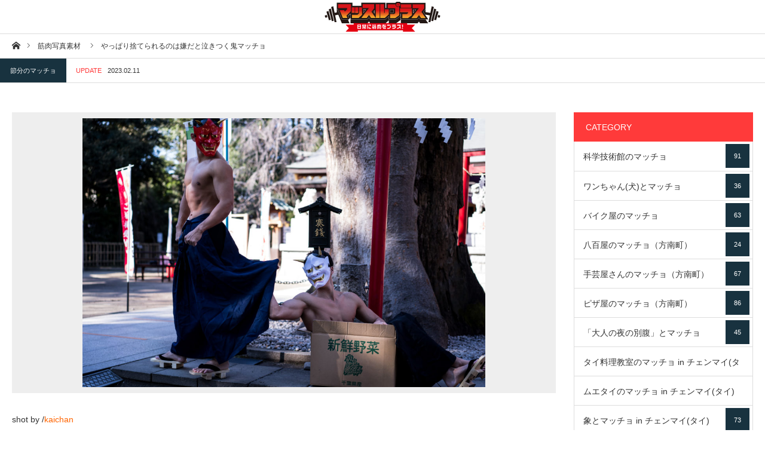

--- FILE ---
content_type: text/html; charset=UTF-8
request_url: https://freephotomuscle.com/archives/photo/3347
body_size: 26424
content:
<!DOCTYPE html>
<html class="pc" dir="ltr" lang="ja" prefix="og: https://ogp.me/ns#">
<head prefix="og: http://ogp.me/ns# fb: http://ogp.me/ns/fb#">
<!-- Global site tag (gtag.js) - Google Analytics -->
<script async src="https://www.googletagmanager.com/gtag/js?id=UA-120006511-1"></script>
<script>
  window.dataLayer = window.dataLayer || [];
  function gtag(){dataLayer.push(arguments);}
  gtag('js', new Date());

  gtag('config', 'UA-120006511-1');
</script>

<meta name="twitter:site" content="@kondo_orange">
<meta name="twitter:card" content="summary_large_image">
	
<meta charset="UTF-8">
<!--[if IE]><meta http-equiv="X-UA-Compatible" content="IE=edge"><![endif]-->
<meta name="viewport" content="width=device-width">
<title>やっぱり捨てられるのは嫌だと泣きつく鬼マッチョ - マッチョフリー素材サイト『マッスルプラス』</title>
<meta name="description" content="shot by /kaichanマッスルモデル/ AKIHITO( twitter Instagram )、外資系筋肉( twitter Instagram)...">
<meta property="og:type" content="article" />
<meta property="og:url" content="https://freephotomuscle.com/archives/photo/3347">
<meta property="og:title" content="やっぱり捨てられるのは嫌だと泣きつく鬼マッチョ" />
<meta property="og:description" content="shot by /kaichanマッスルモデル/ AKIHITO( twitter Instagram )、外資系筋肉( twitter Instagram)..." />
<meta property="og:site_name" content="マッチョフリー素材サイト『マッスルプラス』" />
<meta property="og:image" content='https://freephotomuscle.com/wp-content/uploads/2021/02/20210131-DSC02730.jpg'>
<meta property="og:image:secure_url" content="https://freephotomuscle.com/wp-content/uploads/2021/02/20210131-DSC02730.jpg" /> 
<meta property="og:image:width" content="6000" /> 
<meta property="og:image:height" content="4000" />
<link rel="pingback" href="https://freephotomuscle.com/xmlrpc.php">
<link rel="shortcut icon" href="https://freephotomuscle.com/wp-content/uploads/2018/05/mp_logo.jpg">
<link href="https://use.fontawesome.com/releases/v5.6.1/css/all.css" rel="stylesheet">

		<!-- All in One SEO 4.9.3 - aioseo.com -->
	<meta name="description" content="shot by /kaichan マッスルモデル/ AKIHITO( twitter Instagram )、" />
	<meta name="robots" content="max-snippet:-1, max-image-preview:large, max-video-preview:-1" />
	<link rel="canonical" href="https://freephotomuscle.com/archives/photo/3347" />
	<meta name="generator" content="All in One SEO (AIOSEO) 4.9.3" />
		<meta property="og:locale" content="ja_JP" />
		<meta property="og:site_name" content="マッチョフリー素材サイト『マッスルプラス』 - マッチョのフリー写真素材で日常に筋肉をプラス。登録不要（著作権フリーあり）" />
		<meta property="og:type" content="article" />
		<meta property="og:title" content="やっぱり捨てられるのは嫌だと泣きつく鬼マッチョ - マッチョフリー素材サイト『マッスルプラス』" />
		<meta property="og:description" content="shot by /kaichan マッスルモデル/ AKIHITO( twitter Instagram )、" />
		<meta property="og:url" content="https://freephotomuscle.com/archives/photo/3347" />
		<meta property="article:published_time" content="2021-02-02T10:12:23+00:00" />
		<meta property="article:modified_time" content="2023-02-11T07:06:32+00:00" />
		<meta name="twitter:card" content="summary" />
		<meta name="twitter:title" content="やっぱり捨てられるのは嫌だと泣きつく鬼マッチョ - マッチョフリー素材サイト『マッスルプラス』" />
		<meta name="twitter:description" content="shot by /kaichan マッスルモデル/ AKIHITO( twitter Instagram )、" />
		<script type="application/ld+json" class="aioseo-schema">
			{"@context":"https:\/\/schema.org","@graph":[{"@type":"BreadcrumbList","@id":"https:\/\/freephotomuscle.com\/archives\/photo\/3347#breadcrumblist","itemListElement":[{"@type":"ListItem","@id":"https:\/\/freephotomuscle.com#listItem","position":1,"name":"Home","item":"https:\/\/freephotomuscle.com","nextItem":{"@type":"ListItem","@id":"https:\/\/freephotomuscle.com\/archives\/photo#listItem","name":"\u7b4b\u8089\u5199\u771f\u7d20\u6750"}},{"@type":"ListItem","@id":"https:\/\/freephotomuscle.com\/archives\/photo#listItem","position":2,"name":"\u7b4b\u8089\u5199\u771f\u7d20\u6750","item":"https:\/\/freephotomuscle.com\/archives\/photo","nextItem":{"@type":"ListItem","@id":"https:\/\/freephotomuscle.com\/archives\/photo_category\/setsubun#listItem","name":"\u7bc0\u5206\u306e\u30de\u30c3\u30c1\u30e7"},"previousItem":{"@type":"ListItem","@id":"https:\/\/freephotomuscle.com#listItem","name":"Home"}},{"@type":"ListItem","@id":"https:\/\/freephotomuscle.com\/archives\/photo_category\/setsubun#listItem","position":3,"name":"\u7bc0\u5206\u306e\u30de\u30c3\u30c1\u30e7","item":"https:\/\/freephotomuscle.com\/archives\/photo_category\/setsubun","nextItem":{"@type":"ListItem","@id":"https:\/\/freephotomuscle.com\/archives\/photo\/3347#listItem","name":"\u3084\u3063\u3071\u308a\u6368\u3066\u3089\u308c\u308b\u306e\u306f\u5acc\u3060\u3068\u6ce3\u304d\u3064\u304f\u9b3c\u30de\u30c3\u30c1\u30e7"},"previousItem":{"@type":"ListItem","@id":"https:\/\/freephotomuscle.com\/archives\/photo#listItem","name":"\u7b4b\u8089\u5199\u771f\u7d20\u6750"}},{"@type":"ListItem","@id":"https:\/\/freephotomuscle.com\/archives\/photo\/3347#listItem","position":4,"name":"\u3084\u3063\u3071\u308a\u6368\u3066\u3089\u308c\u308b\u306e\u306f\u5acc\u3060\u3068\u6ce3\u304d\u3064\u304f\u9b3c\u30de\u30c3\u30c1\u30e7","previousItem":{"@type":"ListItem","@id":"https:\/\/freephotomuscle.com\/archives\/photo_category\/setsubun#listItem","name":"\u7bc0\u5206\u306e\u30de\u30c3\u30c1\u30e7"}}]},{"@type":"Organization","@id":"https:\/\/freephotomuscle.com\/#organization","name":"\u30de\u30c3\u30c1\u30e7\u30d5\u30ea\u30fc\u7d20\u6750\u30b5\u30a4\u30c8\u300e\u30de\u30c3\u30b9\u30eb\u30d7\u30e9\u30b9\u300f","description":"\u30de\u30c3\u30c1\u30e7\u306e\u30d5\u30ea\u30fc\u5199\u771f\u7d20\u6750\u3067\u65e5\u5e38\u306b\u7b4b\u8089\u3092\u30d7\u30e9\u30b9\u3002\u767b\u9332\u4e0d\u8981\uff08\u8457\u4f5c\u6a29\u30d5\u30ea\u30fc\u3042\u308a\uff09","url":"https:\/\/freephotomuscle.com\/"},{"@type":"WebPage","@id":"https:\/\/freephotomuscle.com\/archives\/photo\/3347#webpage","url":"https:\/\/freephotomuscle.com\/archives\/photo\/3347","name":"\u3084\u3063\u3071\u308a\u6368\u3066\u3089\u308c\u308b\u306e\u306f\u5acc\u3060\u3068\u6ce3\u304d\u3064\u304f\u9b3c\u30de\u30c3\u30c1\u30e7 - \u30de\u30c3\u30c1\u30e7\u30d5\u30ea\u30fc\u7d20\u6750\u30b5\u30a4\u30c8\u300e\u30de\u30c3\u30b9\u30eb\u30d7\u30e9\u30b9\u300f","description":"shot by \/kaichan \u30de\u30c3\u30b9\u30eb\u30e2\u30c7\u30eb\/ AKIHITO( twitter Instagram )\u3001","inLanguage":"ja","isPartOf":{"@id":"https:\/\/freephotomuscle.com\/#website"},"breadcrumb":{"@id":"https:\/\/freephotomuscle.com\/archives\/photo\/3347#breadcrumblist"},"image":{"@type":"ImageObject","url":"https:\/\/freephotomuscle.com\/wp-content\/uploads\/2021\/02\/20210131-DSC02730.jpg","@id":"https:\/\/freephotomuscle.com\/archives\/photo\/3347\/#mainImage","width":6000,"height":4000,"caption":"\u3084\u3063\u3071\u308a\u6368\u3066\u3089\u308c\u308b\u306e\u306f\u5acc\u3060\u3068\u6ce3\u304d\u3064\u304f\u9b3c\u30de\u30c3\u30c1\u30e7\/reference stock photo muscle at shrine box macho@\u5199\u771f\u3000\u30de\u30c3\u30c1\u30e7"},"primaryImageOfPage":{"@id":"https:\/\/freephotomuscle.com\/archives\/photo\/3347#mainImage"},"datePublished":"2021-02-02T19:12:23+09:00","dateModified":"2023-02-11T16:06:32+09:00"},{"@type":"WebSite","@id":"https:\/\/freephotomuscle.com\/#website","url":"https:\/\/freephotomuscle.com\/","name":"\u30de\u30c3\u30c1\u30e7\u30d5\u30ea\u30fc\u7d20\u6750\u30b5\u30a4\u30c8\u300e\u30de\u30c3\u30b9\u30eb\u30d7\u30e9\u30b9\u300f","description":"\u30de\u30c3\u30c1\u30e7\u306e\u30d5\u30ea\u30fc\u5199\u771f\u7d20\u6750\u3067\u65e5\u5e38\u306b\u7b4b\u8089\u3092\u30d7\u30e9\u30b9\u3002\u767b\u9332\u4e0d\u8981\uff08\u8457\u4f5c\u6a29\u30d5\u30ea\u30fc\u3042\u308a\uff09","inLanguage":"ja","publisher":{"@id":"https:\/\/freephotomuscle.com\/#organization"}}]}
		</script>
		<!-- All in One SEO -->

<link rel='dns-prefetch' href='//codoc.jp' />
<link rel='dns-prefetch' href='//cdn.jsdelivr.net' />
<link rel="alternate" type="application/rss+xml" title="マッチョフリー素材サイト『マッスルプラス』 &raquo; フィード" href="https://freephotomuscle.com/feed" />
<link rel="alternate" type="application/rss+xml" title="マッチョフリー素材サイト『マッスルプラス』 &raquo; コメントフィード" href="https://freephotomuscle.com/comments/feed" />
<script type="text/javascript" id="wpp-js" src="https://freephotomuscle.com/wp-content/plugins/wordpress-popular-posts/assets/js/wpp.min.js?ver=7.3.6" data-sampling="1" data-sampling-rate="100" data-api-url="https://freephotomuscle.com/wp-json/wordpress-popular-posts" data-post-id="3347" data-token="c5eb5742c5" data-lang="0" data-debug="0"></script>
<link rel="alternate" title="oEmbed (JSON)" type="application/json+oembed" href="https://freephotomuscle.com/wp-json/oembed/1.0/embed?url=https%3A%2F%2Ffreephotomuscle.com%2Farchives%2Fphoto%2F3347" />
<link rel="alternate" title="oEmbed (XML)" type="text/xml+oembed" href="https://freephotomuscle.com/wp-json/oembed/1.0/embed?url=https%3A%2F%2Ffreephotomuscle.com%2Farchives%2Fphoto%2F3347&#038;format=xml" />
<style id='wp-img-auto-sizes-contain-inline-css' type='text/css'>
img:is([sizes=auto i],[sizes^="auto," i]){contain-intrinsic-size:3000px 1500px}
/*# sourceURL=wp-img-auto-sizes-contain-inline-css */
</style>
<link rel='stylesheet' id='style-css' href='https://freephotomuscle.com/wp-content/themes/styly_tcd052/style.css?ver=1.1.1' type='text/css' media='all' />
<style id='wp-block-library-inline-css' type='text/css'>
:root{--wp-block-synced-color:#7a00df;--wp-block-synced-color--rgb:122,0,223;--wp-bound-block-color:var(--wp-block-synced-color);--wp-editor-canvas-background:#ddd;--wp-admin-theme-color:#007cba;--wp-admin-theme-color--rgb:0,124,186;--wp-admin-theme-color-darker-10:#006ba1;--wp-admin-theme-color-darker-10--rgb:0,107,160.5;--wp-admin-theme-color-darker-20:#005a87;--wp-admin-theme-color-darker-20--rgb:0,90,135;--wp-admin-border-width-focus:2px}@media (min-resolution:192dpi){:root{--wp-admin-border-width-focus:1.5px}}.wp-element-button{cursor:pointer}:root .has-very-light-gray-background-color{background-color:#eee}:root .has-very-dark-gray-background-color{background-color:#313131}:root .has-very-light-gray-color{color:#eee}:root .has-very-dark-gray-color{color:#313131}:root .has-vivid-green-cyan-to-vivid-cyan-blue-gradient-background{background:linear-gradient(135deg,#00d084,#0693e3)}:root .has-purple-crush-gradient-background{background:linear-gradient(135deg,#34e2e4,#4721fb 50%,#ab1dfe)}:root .has-hazy-dawn-gradient-background{background:linear-gradient(135deg,#faaca8,#dad0ec)}:root .has-subdued-olive-gradient-background{background:linear-gradient(135deg,#fafae1,#67a671)}:root .has-atomic-cream-gradient-background{background:linear-gradient(135deg,#fdd79a,#004a59)}:root .has-nightshade-gradient-background{background:linear-gradient(135deg,#330968,#31cdcf)}:root .has-midnight-gradient-background{background:linear-gradient(135deg,#020381,#2874fc)}:root{--wp--preset--font-size--normal:16px;--wp--preset--font-size--huge:42px}.has-regular-font-size{font-size:1em}.has-larger-font-size{font-size:2.625em}.has-normal-font-size{font-size:var(--wp--preset--font-size--normal)}.has-huge-font-size{font-size:var(--wp--preset--font-size--huge)}.has-text-align-center{text-align:center}.has-text-align-left{text-align:left}.has-text-align-right{text-align:right}.has-fit-text{white-space:nowrap!important}#end-resizable-editor-section{display:none}.aligncenter{clear:both}.items-justified-left{justify-content:flex-start}.items-justified-center{justify-content:center}.items-justified-right{justify-content:flex-end}.items-justified-space-between{justify-content:space-between}.screen-reader-text{border:0;clip-path:inset(50%);height:1px;margin:-1px;overflow:hidden;padding:0;position:absolute;width:1px;word-wrap:normal!important}.screen-reader-text:focus{background-color:#ddd;clip-path:none;color:#444;display:block;font-size:1em;height:auto;left:5px;line-height:normal;padding:15px 23px 14px;text-decoration:none;top:5px;width:auto;z-index:100000}html :where(.has-border-color){border-style:solid}html :where([style*=border-top-color]){border-top-style:solid}html :where([style*=border-right-color]){border-right-style:solid}html :where([style*=border-bottom-color]){border-bottom-style:solid}html :where([style*=border-left-color]){border-left-style:solid}html :where([style*=border-width]){border-style:solid}html :where([style*=border-top-width]){border-top-style:solid}html :where([style*=border-right-width]){border-right-style:solid}html :where([style*=border-bottom-width]){border-bottom-style:solid}html :where([style*=border-left-width]){border-left-style:solid}html :where(img[class*=wp-image-]){height:auto;max-width:100%}:where(figure){margin:0 0 1em}html :where(.is-position-sticky){--wp-admin--admin-bar--position-offset:var(--wp-admin--admin-bar--height,0px)}@media screen and (max-width:600px){html :where(.is-position-sticky){--wp-admin--admin-bar--position-offset:0px}}

/*# sourceURL=wp-block-library-inline-css */
</style><style id='global-styles-inline-css' type='text/css'>
:root{--wp--preset--aspect-ratio--square: 1;--wp--preset--aspect-ratio--4-3: 4/3;--wp--preset--aspect-ratio--3-4: 3/4;--wp--preset--aspect-ratio--3-2: 3/2;--wp--preset--aspect-ratio--2-3: 2/3;--wp--preset--aspect-ratio--16-9: 16/9;--wp--preset--aspect-ratio--9-16: 9/16;--wp--preset--color--black: #000000;--wp--preset--color--cyan-bluish-gray: #abb8c3;--wp--preset--color--white: #ffffff;--wp--preset--color--pale-pink: #f78da7;--wp--preset--color--vivid-red: #cf2e2e;--wp--preset--color--luminous-vivid-orange: #ff6900;--wp--preset--color--luminous-vivid-amber: #fcb900;--wp--preset--color--light-green-cyan: #7bdcb5;--wp--preset--color--vivid-green-cyan: #00d084;--wp--preset--color--pale-cyan-blue: #8ed1fc;--wp--preset--color--vivid-cyan-blue: #0693e3;--wp--preset--color--vivid-purple: #9b51e0;--wp--preset--gradient--vivid-cyan-blue-to-vivid-purple: linear-gradient(135deg,rgb(6,147,227) 0%,rgb(155,81,224) 100%);--wp--preset--gradient--light-green-cyan-to-vivid-green-cyan: linear-gradient(135deg,rgb(122,220,180) 0%,rgb(0,208,130) 100%);--wp--preset--gradient--luminous-vivid-amber-to-luminous-vivid-orange: linear-gradient(135deg,rgb(252,185,0) 0%,rgb(255,105,0) 100%);--wp--preset--gradient--luminous-vivid-orange-to-vivid-red: linear-gradient(135deg,rgb(255,105,0) 0%,rgb(207,46,46) 100%);--wp--preset--gradient--very-light-gray-to-cyan-bluish-gray: linear-gradient(135deg,rgb(238,238,238) 0%,rgb(169,184,195) 100%);--wp--preset--gradient--cool-to-warm-spectrum: linear-gradient(135deg,rgb(74,234,220) 0%,rgb(151,120,209) 20%,rgb(207,42,186) 40%,rgb(238,44,130) 60%,rgb(251,105,98) 80%,rgb(254,248,76) 100%);--wp--preset--gradient--blush-light-purple: linear-gradient(135deg,rgb(255,206,236) 0%,rgb(152,150,240) 100%);--wp--preset--gradient--blush-bordeaux: linear-gradient(135deg,rgb(254,205,165) 0%,rgb(254,45,45) 50%,rgb(107,0,62) 100%);--wp--preset--gradient--luminous-dusk: linear-gradient(135deg,rgb(255,203,112) 0%,rgb(199,81,192) 50%,rgb(65,88,208) 100%);--wp--preset--gradient--pale-ocean: linear-gradient(135deg,rgb(255,245,203) 0%,rgb(182,227,212) 50%,rgb(51,167,181) 100%);--wp--preset--gradient--electric-grass: linear-gradient(135deg,rgb(202,248,128) 0%,rgb(113,206,126) 100%);--wp--preset--gradient--midnight: linear-gradient(135deg,rgb(2,3,129) 0%,rgb(40,116,252) 100%);--wp--preset--font-size--small: 13px;--wp--preset--font-size--medium: 20px;--wp--preset--font-size--large: 36px;--wp--preset--font-size--x-large: 42px;--wp--preset--spacing--20: 0.44rem;--wp--preset--spacing--30: 0.67rem;--wp--preset--spacing--40: 1rem;--wp--preset--spacing--50: 1.5rem;--wp--preset--spacing--60: 2.25rem;--wp--preset--spacing--70: 3.38rem;--wp--preset--spacing--80: 5.06rem;--wp--preset--shadow--natural: 6px 6px 9px rgba(0, 0, 0, 0.2);--wp--preset--shadow--deep: 12px 12px 50px rgba(0, 0, 0, 0.4);--wp--preset--shadow--sharp: 6px 6px 0px rgba(0, 0, 0, 0.2);--wp--preset--shadow--outlined: 6px 6px 0px -3px rgb(255, 255, 255), 6px 6px rgb(0, 0, 0);--wp--preset--shadow--crisp: 6px 6px 0px rgb(0, 0, 0);}:where(.is-layout-flex){gap: 0.5em;}:where(.is-layout-grid){gap: 0.5em;}body .is-layout-flex{display: flex;}.is-layout-flex{flex-wrap: wrap;align-items: center;}.is-layout-flex > :is(*, div){margin: 0;}body .is-layout-grid{display: grid;}.is-layout-grid > :is(*, div){margin: 0;}:where(.wp-block-columns.is-layout-flex){gap: 2em;}:where(.wp-block-columns.is-layout-grid){gap: 2em;}:where(.wp-block-post-template.is-layout-flex){gap: 1.25em;}:where(.wp-block-post-template.is-layout-grid){gap: 1.25em;}.has-black-color{color: var(--wp--preset--color--black) !important;}.has-cyan-bluish-gray-color{color: var(--wp--preset--color--cyan-bluish-gray) !important;}.has-white-color{color: var(--wp--preset--color--white) !important;}.has-pale-pink-color{color: var(--wp--preset--color--pale-pink) !important;}.has-vivid-red-color{color: var(--wp--preset--color--vivid-red) !important;}.has-luminous-vivid-orange-color{color: var(--wp--preset--color--luminous-vivid-orange) !important;}.has-luminous-vivid-amber-color{color: var(--wp--preset--color--luminous-vivid-amber) !important;}.has-light-green-cyan-color{color: var(--wp--preset--color--light-green-cyan) !important;}.has-vivid-green-cyan-color{color: var(--wp--preset--color--vivid-green-cyan) !important;}.has-pale-cyan-blue-color{color: var(--wp--preset--color--pale-cyan-blue) !important;}.has-vivid-cyan-blue-color{color: var(--wp--preset--color--vivid-cyan-blue) !important;}.has-vivid-purple-color{color: var(--wp--preset--color--vivid-purple) !important;}.has-black-background-color{background-color: var(--wp--preset--color--black) !important;}.has-cyan-bluish-gray-background-color{background-color: var(--wp--preset--color--cyan-bluish-gray) !important;}.has-white-background-color{background-color: var(--wp--preset--color--white) !important;}.has-pale-pink-background-color{background-color: var(--wp--preset--color--pale-pink) !important;}.has-vivid-red-background-color{background-color: var(--wp--preset--color--vivid-red) !important;}.has-luminous-vivid-orange-background-color{background-color: var(--wp--preset--color--luminous-vivid-orange) !important;}.has-luminous-vivid-amber-background-color{background-color: var(--wp--preset--color--luminous-vivid-amber) !important;}.has-light-green-cyan-background-color{background-color: var(--wp--preset--color--light-green-cyan) !important;}.has-vivid-green-cyan-background-color{background-color: var(--wp--preset--color--vivid-green-cyan) !important;}.has-pale-cyan-blue-background-color{background-color: var(--wp--preset--color--pale-cyan-blue) !important;}.has-vivid-cyan-blue-background-color{background-color: var(--wp--preset--color--vivid-cyan-blue) !important;}.has-vivid-purple-background-color{background-color: var(--wp--preset--color--vivid-purple) !important;}.has-black-border-color{border-color: var(--wp--preset--color--black) !important;}.has-cyan-bluish-gray-border-color{border-color: var(--wp--preset--color--cyan-bluish-gray) !important;}.has-white-border-color{border-color: var(--wp--preset--color--white) !important;}.has-pale-pink-border-color{border-color: var(--wp--preset--color--pale-pink) !important;}.has-vivid-red-border-color{border-color: var(--wp--preset--color--vivid-red) !important;}.has-luminous-vivid-orange-border-color{border-color: var(--wp--preset--color--luminous-vivid-orange) !important;}.has-luminous-vivid-amber-border-color{border-color: var(--wp--preset--color--luminous-vivid-amber) !important;}.has-light-green-cyan-border-color{border-color: var(--wp--preset--color--light-green-cyan) !important;}.has-vivid-green-cyan-border-color{border-color: var(--wp--preset--color--vivid-green-cyan) !important;}.has-pale-cyan-blue-border-color{border-color: var(--wp--preset--color--pale-cyan-blue) !important;}.has-vivid-cyan-blue-border-color{border-color: var(--wp--preset--color--vivid-cyan-blue) !important;}.has-vivid-purple-border-color{border-color: var(--wp--preset--color--vivid-purple) !important;}.has-vivid-cyan-blue-to-vivid-purple-gradient-background{background: var(--wp--preset--gradient--vivid-cyan-blue-to-vivid-purple) !important;}.has-light-green-cyan-to-vivid-green-cyan-gradient-background{background: var(--wp--preset--gradient--light-green-cyan-to-vivid-green-cyan) !important;}.has-luminous-vivid-amber-to-luminous-vivid-orange-gradient-background{background: var(--wp--preset--gradient--luminous-vivid-amber-to-luminous-vivid-orange) !important;}.has-luminous-vivid-orange-to-vivid-red-gradient-background{background: var(--wp--preset--gradient--luminous-vivid-orange-to-vivid-red) !important;}.has-very-light-gray-to-cyan-bluish-gray-gradient-background{background: var(--wp--preset--gradient--very-light-gray-to-cyan-bluish-gray) !important;}.has-cool-to-warm-spectrum-gradient-background{background: var(--wp--preset--gradient--cool-to-warm-spectrum) !important;}.has-blush-light-purple-gradient-background{background: var(--wp--preset--gradient--blush-light-purple) !important;}.has-blush-bordeaux-gradient-background{background: var(--wp--preset--gradient--blush-bordeaux) !important;}.has-luminous-dusk-gradient-background{background: var(--wp--preset--gradient--luminous-dusk) !important;}.has-pale-ocean-gradient-background{background: var(--wp--preset--gradient--pale-ocean) !important;}.has-electric-grass-gradient-background{background: var(--wp--preset--gradient--electric-grass) !important;}.has-midnight-gradient-background{background: var(--wp--preset--gradient--midnight) !important;}.has-small-font-size{font-size: var(--wp--preset--font-size--small) !important;}.has-medium-font-size{font-size: var(--wp--preset--font-size--medium) !important;}.has-large-font-size{font-size: var(--wp--preset--font-size--large) !important;}.has-x-large-font-size{font-size: var(--wp--preset--font-size--x-large) !important;}
/*# sourceURL=global-styles-inline-css */
</style>

<style id='classic-theme-styles-inline-css' type='text/css'>
/*! This file is auto-generated */
.wp-block-button__link{color:#fff;background-color:#32373c;border-radius:9999px;box-shadow:none;text-decoration:none;padding:calc(.667em + 2px) calc(1.333em + 2px);font-size:1.125em}.wp-block-file__button{background:#32373c;color:#fff;text-decoration:none}
/*# sourceURL=/wp-includes/css/classic-themes.min.css */
</style>
<link rel='stylesheet' id='contact-form-7-css' href='https://freephotomuscle.com/wp-content/plugins/contact-form-7/includes/css/styles.css?ver=6.1.4' type='text/css' media='all' />
<link rel='stylesheet' id='wordpress-popular-posts-css-css' href='https://freephotomuscle.com/wp-content/plugins/wordpress-popular-posts/assets/css/wpp.css?ver=7.3.6' type='text/css' media='all' />
<script type="text/javascript" src="https://freephotomuscle.com/wp-includes/js/jquery/jquery.min.js?ver=3.7.1" id="jquery-core-js"></script>
<script type="text/javascript" src="https://freephotomuscle.com/wp-includes/js/jquery/jquery-migrate.min.js?ver=3.4.1" id="jquery-migrate-js"></script>
<script type="text/javascript"  src="https://codoc.jp/js/cms.js?ver=6.9" id="codoc-injector-js-js"  defer></script>
<link rel="https://api.w.org/" href="https://freephotomuscle.com/wp-json/" /><link rel='shortlink' href='https://freephotomuscle.com/?p=3347' />
<meta name="cdp-version" content="1.3.9" />            <style id="wpp-loading-animation-styles">@-webkit-keyframes bgslide{from{background-position-x:0}to{background-position-x:-200%}}@keyframes bgslide{from{background-position-x:0}to{background-position-x:-200%}}.wpp-widget-block-placeholder,.wpp-shortcode-placeholder{margin:0 auto;width:60px;height:3px;background:#dd3737;background:linear-gradient(90deg,#dd3737 0%,#571313 10%,#dd3737 100%);background-size:200% auto;border-radius:3px;-webkit-animation:bgslide 1s infinite linear;animation:bgslide 1s infinite linear}</style>
            
<link rel="stylesheet" href="https://freephotomuscle.com/wp-content/themes/styly_tcd052/css/design-plus.css?ver=1.1.1">
<link rel="stylesheet" href="https://freephotomuscle.com/wp-content/themes/styly_tcd052/css/sns-botton.css?ver=1.1.1">
<link rel="stylesheet" media="screen and (max-width:1280px)" href="https://freephotomuscle.com/wp-content/themes/styly_tcd052/css/responsive.css?ver=1.1.1">
<link rel="stylesheet" media="screen and (max-width:1280px)" href="https://freephotomuscle.com/wp-content/themes/styly_tcd052/css/footer-bar.css?ver=1.1.1">

<script src="https://freephotomuscle.com/wp-content/themes/styly_tcd052/js/jquery.easing.1.3.js?ver=1.1.1"></script>
<script src="https://freephotomuscle.com/wp-content/themes/styly_tcd052/js/jscript.js?ver=1.1.1"></script>
<script src="https://freephotomuscle.com/wp-content/themes/styly_tcd052/js/comment.js?ver=1.1.1"></script>

<script src="https://freephotomuscle.com/wp-content/themes/styly_tcd052/js/header_fix.js?ver=1.1.1"></script>

<style type="text/css">

body, input, textarea { font-family: Arial, "ヒラギノ角ゴ ProN W3", "Hiragino Kaku Gothic ProN", "メイリオ", Meiryo, sans-serif; }

.rich_font { font-family: "Hiragino Sans", "ヒラギノ角ゴ ProN", "Hiragino Kaku Gothic ProN", "游ゴシック", YuGothic, "メイリオ", Meiryo, sans-serif; font-weight: 500; }



body { font-size:14px; }



#post_title { font-size:22px; }
.post_content { font-size:14px; }
.mobile #post_title { font-size:16px; }
.mobile .post_content { font-size:14px; }
body.page #post_title { font-size:42px; }
.c-pw__btn { background: #ff3a3a; }
.post_content a, .post_content a:hover { color: #ff6400; }


#related_post li a.image, .styled_post_list1 .image, .styled_post_list3 .image, .widget_tab_post_list .image, #cpt_list .image, #blog_list .image, #news_archive_list .image, #footer_slider .image, .page_post_list .image {
  overflow: hidden;
}
#related_post li a.image img, .styled_post_list1 .image img, .styled_post_list3 .image img, .widget_tab_post_list .image img, #cpt_list .image img, #blog_list .image img, #news_archive_list .image img, #footer_slider .image img, .page_post_list .image img {
  width:100%; height:auto;
  -webkit-transition: transform  0.5s ease; -moz-transition: transform  0.5s ease; transition: transform  0.5s ease;
}
#related_post li a.image:hover img, .styled_post_list1 .image:hover img, .styled_post_list3 .image:hover img, .widget_tab_post_list .image:hover img, #cpt_list .item:hover .image img, #blog_list .image:hover img, #news_archive_list .image:hover img, #footer_slider .image:hover img, .page_post_list .image:hover img {
  -webkit-transform: scale(1.2);
  -moz-transform: scale(1.2);
  -ms-transform: scale(1.2);
  -o-transform: scale(1.2);
  transform: scale(1.2);
}

a:hover, #blog_list .meta a:hover, #page_header .headline, #related_post li .title a:hover, .side_widget .styled_post_list1 .title:hover, #comment_headline, .page_post_list .meta a:hover, .page_post_list .headline, .header_slider_button_prev:hover:before, .header_slider_button_next:hover:before,
  #header_menu li.current-menu-item a, #profile_page_top .user_name, .styled_post_list3 .meta li a:hover, #post_meta_top .date span,
    .slider_main .caption .title a:hover, #news_list .title a:hover, #news_list .date, #news_ticker .button a:hover:after, #cpt_list .data a:hover, .pc #header .logo a:hover, #comment_header ul li a:hover, #header_text .logo a:hover, #bread_crumb li.home a:hover:before, #bread_crumb li a:hover, .page #post_title, #post_title_area .meta li a:hover
      { color: #ff3a3a; }

.side_headline, .slider_main .caption .title a:after, #cpt_list .data li a:hover, #cpt_list .link_button li.link2 a:hover, #return_top a, .next_page_link a:hover, .collapse_category_list li a:hover .count, .slick-arrow:hover, .page_navi span.current, .pb_spec_table_button a:hover,
  #wp-calendar td a:hover, #wp-calendar #prev a:hover, #wp-calendar #next a:hover, .widget_search #searchsubmit:hover, .side_widget.google_search #searchsubmit:hover, .tcd_category_list li a:hover .count,
    #submit_comment:hover, #comment_header ul li a:hover, #comment_header ul li.comment_switch_active a, #comment_header #comment_closed p, #related_post .headline, #previous_next_page a:hover, #post_pagination p, #post_meta_top .category a:hover, #cpt_single_url_button a:hover,
      .mobile #menu_button:hover, .mobile #global_menu li a:hover, .mobile .home_menu:hover, .tcd_user_profile_widget .button a:hover, #return_top_mobile a:hover, .footer_blog_button, #single_news_list h3, #mobile_menu .close_button:hover
        { background-color: #ff3a3a !important; }

#comment_textarea textarea:focus, #guest_info input:focus, #comment_header ul li a:hover, #comment_header ul li.comment_switch_active a, #comment_header #comment_closed p, .page_navi span.current, #post_pagination p, #cpt_single_url_button a:hover
  { border-color: #ff3a3a; }

#comment_header ul li.comment_switch_active a:after, #comment_header #comment_closed p:after
  { border-color: #ff3a3a transparent transparent transparent; }

.collapse_category_list li a:before { border-color: transparent transparent transparent #ff3a3a; }

.slider_nav .swiper-slide-active, .slider_nav .swiper-slide:hover { box-shadow:inset 0 0 0 5px #ff3a3a; }

#single_news_list .link:hover, #single_news_list .link:hover:after { color: #18323F; }

.pc #global_menu > ul > li.active > a, .pc #global_menu a:hover, .pc #global_menu > ul > li.active > a, .pc #global_menu ul ul a, #return_top a:hover, .slider_main .caption .title a:hover:after, #cpt_list .title a:hover, #cpt_list .link_button li.link1 a:hover, .page_navi a:hover, .footer_blog_button:hover,
  #post_pagination a:hover, .tcd_category_list li a .count, #slide_menu a span.count, #post_meta_top .category a, #cpt_archive_bread_crumb .post_count, .tcdw_custom_drop_menu a:hover
    { background-color: #18323F !important; }

.page_navi a:hover, #post_pagination a:hover, .tcdw_custom_drop_menu a:hover
  { border-color: #18323F !important; }

.post_content a { color: #ff6400; }

#cpt_slider_wrap { background: #EEEEEE; }

@media screen and (max-width:550px) {
  #cpt_archive_bread_crumb .taxonomy_name { background-color: #ff3a3a !important; }
}

.archive_headline { color: #D80C49; }

#header_search .header_search_submit { background-color:#c80000; }
#header_search .header_search_submit:hover { background-color:#18323F; }
#header_search_form { background:rgba(255,255,255,0.5); }

#fixed_footer_content { background-color:rgba(0,0,0,1); }
#fixed_footer_content .content1 .button { background:#FF8000; }
#fixed_footer_content .content1 .button:hover { background:#444444; }
#fixed_footer_content .content2 .button { background:#FF8000; }
#fixed_footer_content .content2 .button:hover { background:#444444; }
#fixed_footer_content .content3 .button { background:#FF8000; }
#fixed_footer_content .content3 .button:hover { background:#444444; }

.pc #global_menu_wrap { background-color: #ff0000; }
.pc #global_menu > ul > li > a, .pc .header_fix #header_top {
  background-color: #ff0000;
  color: #FFFFFF;
}
.pc .header_fix #header_top { border-bottom:none; }
.pc #global_menu ul ul a:hover, #slide_menu a:hover { background-color: #ff0000 !important; }
.pc .header_fix #header { background-color:rgba(255,0,0,1); }
.pc .header_fix #global_menu > ul > li > a { background:none; }
#slide_menu a { color: #FFFFFF; }

#slide_menu li { width:25%; }

#cpt_list_wrap { background:#eeeeee; }
#cpt_list .title a { font-size:14px !important; background:#ffffff !important; color:#333333 !important; }
#cpt_list .title a:hover { background:#ff9a00 !important; color:#ffffff !important; }
#cpt_list .link_button li.link1 a, #cpt_list .data li.link1 a { font-size:12px !important; background:#ffffff !important; color:#333333 !important; }
#cpt_list .link_button li.link1 a:hover, #cpt_list .data li.link1 a:hover { background:#ff9a00 !important; color:#ffffff !important; }
#cpt_list .data li.link1 a:after { color:#333333 !important; }
#cpt_list .data li.link1 a:hover:after { color:#ffffff !important; }
#cpt_list .link_button li.link2 a, #cpt_list .data li.link2 a { font-size:12px !important; background:#ffffff !important; color:#333333 !important; }
#cpt_list .link_button li.link2 a:hover, #cpt_list .data li.link2 a:hover { background:#18323f !important; color:#ffffff !important; }
#cpt_list .data li.link2 a:after { color:#333333 !important; }
#cpt_list .data li.link2 a:hover:after { color:#ffffff !important; }
#cpt_list .pr .title a { font-size:14px !important; background:#ffffff !important; color:#333333 !important; }
#cpt_list .pr .title a:hover { background:#ff9a00 !important; color:#ffffff !important; }
#cpt_list .pr .link_button li a { font-size:12px !important; }
#cpt_list .pr .link_button li a, #cpt_list .pr .data li a { background:#ffffff !important; color:#333333 !important; }
#cpt_list .pr .link_button li a:hover, #cpt_list .pr .data li a:hover { background:#ff9a00 !important; color:#ffffff !important; }
#cpt_list .pr .data li a:after { color:#333333 !important; }
#cpt_list .pr .data li a:hover:after { color:#ffffff !important; }
#cpt_list .pr .pr_label { font-size:11px !important; background:#333333 !important; color:#ffffff !important; }

#footer_slider_wrap { background:#18323F; }
#footer_slider .title { color:#FFFFFF; }
#footer_slider .title:hover, #footer_slider .slick-arrow:hover:before { color:#D80C49; }




/* ----------------------------------------------------------------------
タグ：文字サイズを16pxに固定、１つ１つの間隔をあける
---------------------------------------------------------------------- */
.tagcloud a{
line-height:180%;
margin: 0 3px;
font-size:16px !important;
}

/* ----------------------------------------------------------------------
SNSアイコン設定
元々の大きさ→ .social_link li a {width: 33px;height: 33px;line-height: 33px;}
元々の大きさ→ .social_link li a:before {font-size: 12px;width: 12px;height: 12px;}
---------------------------------------------------------------------- */
.social_link li a {
    width: 40px;
    height: 40px;
    line-height: 40px;
}

.social_link li a:before {
    font-size: 24px;
    width: 24px;
    height: 24px;
}
/* アイコンの色設定 */
.social_link li.twitter a:before { color:#16b9dc; }
.social_link li.facebook a:before {color:#3B5998; }
.social_link li.insta a:before { color:#8a3ab9; }
.social_link li.pint a:before { color:#c92228; }
.social_link li.flickr a:before { color:#0279d3; }
.social_link li.tumblr a:before { color:#4c6f92; }
.social_link li.rss a:before { color:#ffcc00; }
.social_link li.mail a:before { color:#16b9dc; }

/* youtube */
.social_link li.youtube a {
    font-size: 30px;
    line-height: 46px;
    color: #DA1725;
}

/* ----------------------------------------------------------------------
TOPページ　Youtube 
---------------------------------------------------------------------- */
.ytube-wrap {margin: 0 auto 30px;display: block;width: 50%;}

/* ----------------------------------------------------------------------
ヘッダーデザイン 
---------------------------------------------------------------------- */
#header_search h3 { margin: 0 0 15px 0;}

/* ----------------------------------------------------------------------
ヘッダー検索フォーム 
---------------------------------------------------------------------- */
#header_search {padding-left: 3%;}
#header_search h3 {text-align: left;}
#header_search_form {margin:0;width: 322px;padding:10px;}
#header_search form {width: 300px;}
#header_search .header_search_input {height: 33px;width: 266px;}
#header_search .header_search_submit_wrap {width: 33px;height: 33px;}
#header_search .header_search_submit {height: 33px;line-height: 33px;width: 33px;}
/* ----------------------------------------------------------------------
 カテゴリー用プルダウンメニュー
---------------------------------------------------------------------- */
.cat_postform, 
.model_postform, 
.photographer_postform, 
.popular_postform, 
.audio_material_postform, 
.movie_material_postform, 
.area_postform, 
.musclepart_postform {
    width: 450px;
    width: 299px;
    display: block;
    padding: 0 15px;
    border: none;
    height: 33px;
    line-height: 100%;
}
#header_search_cate_form, 
#header_search_model_form, 
#header_search_photographer_form, 
#header_search_popular_form, 
#header_search_audio_material_form, 
#header_search_movie_material_form, 
#header_search_area_form, 
#header_search_musclepart_form {
    background: rgba(255,255,255,0.3);
    padding: 10px;
    width: 478px;
    width: 322px;
    border-radius: 5px;
    margin: 0 auto;
    -moz-box-sizing: border-box;
    -webkit-box-sizing: border-box;
    -o-box-sizing: border-box;
    -ms-box-sizing: border-box;
    box-sizing: border-box;
    margin-top: 20px;
    background: rgba(255,255,255,0.5);
    margin:5px 0 0 0;
}
#header_search_cate_form select.cat_postform, 
#header_search_model_form select.model_postform, 
#header_search_photographer_form select.photographer_postform, 
#header_search_popular_form select.popular_postform, 
#header_search_audio_material_form select.audio_material_postform, 
#header_search_movie_material_form select.movie_material_postform, 
#header_search_area_form select.area_postform, 
#header_search_musclepart_form select.musclepart_postform {
    color:#757575;
}

#header_search {
    padding-left: 0%;
}

#header_search_form {
    margin: 0;
    width: 322px;
    padding: 10px;
    float: left;
    margin: 5px 7px 0 0;
}

#header_search_cate_form, 
#header_search_model_form, 
#header_search_photographer_form, 
#header_search_popular_form, 
#header_search_audio_material_form, 
#header_search_movie_material_form, 
#header_search_area_form, 
#header_search_musclepart_form {
    background: rgba(255,255,255,0.5);
    margin: 5px 7px 0 0;
    float: left;
}

.clearfixboth{clear: both;}


@media only screen and (max-width: 770px) {
#header_search {padding-left: 3%;}
#header_search_form {margin:0 auto;width: 100%;}
#header_search form {width: auto;}
#header_search .header_search_input {height: 50px;width: calc(100% - 50px);}
#header_search .header_search_submit_wrap {width: 50px;height: 50px;}
#header_search .header_search_submit {height: 50px;line-height: 50px;width: 50px;}

.cat_postform, 
.model_postform, 
.photographer_postform, 
.popular_postform, 
.audio_material_postform, 
.movie_material_postform, 
.area_postform, 
.musclepart_postform{
    width: 90%;
    display: block;
    padding: 0 15px;
    height: 50px;
    line-height: 100%;
    border: solid 1px #777;
    margin: 20px auto;
}
}

/* ----------------------------------------------------------------------
 コンテンツ用H2
---------------------------------------------------------------------- */
.post_content h2 {
/*    font-size: 140%;*/
/*    color: #000;*/
    padding-left: 0.7em;
    border-left: 5px solid #fe8282;
    padding-top: 0px;
}

/* ----------------------------------------------------------------------
モデル：ツイッター、インスタグラム、Youtube
---------------------------------------------------------------------- */
.content-inner-follow-buttons{
    text-align: center;
    margin-top:40px;
    width:100%;
    letter-spacing: -.40em;
}
.content-inner-follow-buttons .follow-title {
    letter-spacing: normal;
    width:100%;
    color:#666;
    margin-bottom:5px;
}
.content-inner-follow-buttons a {
    display: inline-block;
    letter-spacing: normal;
    width:25%;
    font-size: 18px;
    text-align: center;
    text-decoration: none;
    padding:13px 0;
    margin:7px;
}
.content-inner-follow-buttons .inner-text {
    font-size:16px;
}
.content-inner-follow-buttons .twitter {
    background: #55acee;
    color: #ffffff;
}
.content-inner-follow-buttons .twitter:hover {
    background: #89C7F7;
}
.content-inner-follow-buttons .instagram {
    background: #3f729b;
    color: #ffffff;
}
.content-inner-follow-buttons .instagram:hover {
    background: #7AA5C7;
}
.content-inner-follow-buttons .youtube{
    background: #DA1725;
    color: #ffffff;
}
.content-inner-follow-buttons .youtube:hover {
    opacity:0.7;
}

/* ----------------------------------------------------------------------
codoc 投げ銭
---------------------------------------------------------------------- */
.post_content .codoc-support .codoc-support-title {
    text-align: center;
    margin-bottom: 16px;
    font-size: 14px;
}
.post_content .codoc-support .codoc-btn {
    background: #CB3200;
    border: 1px solid #CB3200;
    color: #fff!important;
    border-radius: 6px;
}
.post_content .codoc-entry {
    margin-bottom: 60px;
}
.post_content .codoc-support .codoc-btn:hover {
    background: rgb(203 50 0 / 80%);
    color: #fff!important;
}

/* ----------------------------------------------------------------------
MUSCLE request トップページ用
---------------------------------------------------------------------- */
body {word-wrap: break-word;overflow-wrap: break-word;}

/* ----------------------------------------------------------------------
MUSCLE request トップページ用
---------------------------------------------------------------------- */
.banner-request-top{margin: 30px 0;}
.banner-request-top-inner{margin: 0 auto;display: block;width: 50%;}
.banner-request-top img{width: 100%;height: 100%;margin: 0 auto;display: block;}
.banner-request-top img:hover{opacity:0.7}

/* ----------------------------------------------------------------------
MUSCLE request
---------------------------------------------------------------------- */
.banner-request{margin: 50px 0;}
.banner-request img{width: 100%;height: 100%;}
.banner-request img:hover{opacity:0.7}

/* ----------------------------------------------------------------------
MUSCLE MOSAIC
---------------------------------------------------------------------- */
.banner-mosaic{margin: 50px 0;}
.banner-mosaic img{width: 100%;height: 100%;}
.banner-mosaic img:hover{opacity:0.7}

/* ----------------------------------------------------------------------
スマホ
---------------------------------------------------------------------- */
@media only screen and (max-width: 559px) {
.content-inner-follow-buttons a {
    display: inline-block;
    letter-spacing: normal;
    width:80%;
    font-size: 18px;
    text-align: center;
    text-decoration: none;
    padding:13px 0;
    margin:7px;
    margin:10px;
}
.post_content .codoc-entry {
    margin-bottom: 40px;
}

.banner-request-top-inner{width: 100%;}

.banner-request-top {margin: 30px 0;}
.banner-request-top img{width: 100%;height: 100%;}

.banner-request {margin: 30px 0;}
.banner-request img{width: 100%;height: 100%;}

.banner-mosaic{margin: 30px 0;}
.banner-mosaic img{width: 100%;height: 100%;}

.ytube-wrap {width: 100%;}

}

.footer_widget #nav_menu-2, .footer_widget #nav_menu-3 {text-align: center;}
#tcdw_menu_widget-5 .menu1{width: 100%;}
#styled_post_list1_widget-3 .footer_headline{display: block;font-weight: revert;}
</style>

<script type="text/javascript">
jQuery(document).ready(function($){

  $('#footer_slider').slick({
    dots: false,
    arrows: true,
    pauseOnHover: true,
    slidesToShow: 4,
    slidesToScroll: 1,
    adaptiveHeight: false,
    variableWidth: true,
    autoplay: true,
    easing: 'easeOutExpo',
    speed: 1000,
    autoplaySpeed: 5000,
    prevArrow : '<div class="slick-prev"><span>Prev</span></div>',
    nextArrow : '<div class="slick-next"><span>Next</span></div>',
    responsive: [
      {
        breakpoint: 1390,
        settings: { slidesToShow: 3, variableWidth: false }
      },
      {
        breakpoint: 850,
        settings: { slidesToShow: 2, variableWidth: false }
      },
      {
        breakpoint: 650,
        settings: { slidesToShow: 4, vertical: true, verticalSwiping: true, arrows: false, variableWidth: false, swipe: false }
      }
    ]
  });

});
</script>


<style type="text/css"></style>		<style type="text/css" id="wp-custom-css">
			#comments {
	display:none;
}
#comment_headline{
	display:none;
}
#comment_header{
	display:none;
}
#post_title{
	display:none;
}
/*
 * #header_search_form
{
	display:none;
}
*/
#previous_next_page{
	display:none;
}

.button_wrapper{
 text-align: center;
}
.button_wrapper a {
	width: 100%;
	background-color:#ff6400;
	-moz-border-radius:6px;
	-webkit-border-radius:6px;
	border-radius:6px;
	display:inline-block;
	cursor:pointer;
	color:#ffffff;
	font-family:Arial;
	font-size:18px;
	font-weight:bold;
	padding:12px 24px;
	text-decoration:none;
	box-sizing: border-box;
}
.button_collabo{
    width: 50%;
    display: inline-block;
}
.button_wrapper a:hover {
	background-color:#ff6400;
	color:#fff;
		opacity: 0.8 ;
}
.button_wrapper a :active {
	position:relative;
	top:1px;
}
		</style>
		<script async src="https://pagead2.googlesyndication.com/pagead/js/adsbygoogle.js?client=ca-pub-3890678937036202" crossorigin="anonymous"></script>
     	

<link rel='stylesheet' id='slick-style-css' href='https://freephotomuscle.com/wp-content/themes/styly_tcd052/js/slick.css?ver=1.0.0' type='text/css' media='all' />
</head>
<body id="body" class="wp-singular photo-template-default single single-photo postid-3347 wp-theme-styly_tcd052 codoc-theme-rainbow-square cpt fix_top mobile_header_fix has_header_search">


<div id="container">

 <div id="header_top">

 <div id="header">
  <div id="header_inner" class="clearfix">
   <div id="logo_image">
 <h1 class="logo">
  <a href="https://freephotomuscle.com/" title="マッチョフリー素材サイト『マッスルプラス』">
      <img class="pc_logo_image" src="https://freephotomuscle.com/wp-content/uploads/2018/05/logo1-1.png?1769307405" alt="マッチョフリー素材サイト『マッスルプラス』" title="マッチョフリー素材サイト『マッスルプラス』" width="300" height="120" />
         <img class="mobile_logo_image" src="https://freephotomuscle.com/wp-content/uploads/2018/05/logo2.png?1769307405" alt="マッチョフリー素材サイト『マッスルプラス』" title="マッチョフリー素材サイト『マッスルプラス』" width="240" height="50" />
     </a>
 </h1>
 <h2 id="tagline" style="font-size:16px;">マッチョのフリー写真素材で日常に筋肉をプラス。登録不要（著作権フリーあり）</h2></div>
      <ul id="header_social_link" class="social_link clearfix">
    <li class="twitter"><a class="target_blank" href="https://twitter.com/muscleplus_free"><span>Twitter</span></a></li>    <li class="facebook"><a class="target_blank" href="https://www.facebook.com/freephotomuscle.muscleplus/"><span>Facebook</span></a></li>    <li class="insta"><a class="target_blank" href="https://www.instagram.com/muscleplus2929"><span>Instagram</span></a></li>                          <li class="youtube"><a class="target_blank" href="https://www.youtube.com/channel/UCL_O9VT5E5mHhbOjq8xhEPQ"><i class="fab fa-youtube"></i></a></li>
   </ul>
        </div><!-- END #header_inner -->
 </div><!-- END #header -->

 
 </div><!-- END #header_top -->

 
 <div id="main_contents" class="clearfix">

<div id="bread_crumb">

<ul class="clearfix" itemscope itemtype="http://schema.org/BreadcrumbList">
 <li itemprop="itemListElement" itemscope itemtype="http://schema.org/ListItem" class="home"><a itemprop="item" href="https://freephotomuscle.com/"><span itemprop="name">ホーム</span></a><meta itemprop="position" content="1"></li>
 <li itemprop="itemListElement" itemscope itemtype="http://schema.org/ListItem"><a itemprop="item" href="https://freephotomuscle.com/archives/photo"><span itemprop="name">筋肉写真素材</span></a><meta itemprop="position" content="2"></li>
 <li class="last" itemprop="itemListElement" itemscope itemtype="http://schema.org/ListItem"><span itemprop="name">やっぱり捨てられるのは嫌だと泣きつく鬼マッチョ</span><meta itemprop="position" content="3"></li>
</ul>

</div>
<div id="main_col" class="clearfix">

 
  <ul id="post_meta_top" class="clearfix">
  <li class="category clearfix"><a href="https://freephotomuscle.com/archives/photo_category/setsubun">節分のマッチョ</a>
<a href="https://freephotomuscle.com/archives/photo_photographer/kaichan">kaichan</a>
<a href="https://freephotomuscle.com/archives/photo_model/akihito">AKIHITO(細マッチョ)</a>
<a href="https://freephotomuscle.com/archives/photo_model/gaikin">外資系筋肉</a>
<a href="https://freephotomuscle.com/archives/photo_musclepart/biceps">上腕二頭筋</a>
<a href="https://freephotomuscle.com/archives/photo_popular/sute_muscle">捨てマッチョ</a>
<a href="https://freephotomuscle.com/archives/photo_area/otaku_tokyo">大田区 (東京)</a>
</li>  <li class="date"><span>UPDATE</span><time class="entry-date updated" datetime="2023-02-11T16:06:32+09:00">2023.02.11</time></li> </ul>
 
 <div id="cpt_single_title_area" class="clearfix">
  <h2 id="post_title" class="rich_font">やっぱり捨てられるのは嫌だと泣きつく鬼マッチョ</h2>
   </div>

 <div id="left_col">

  <article id="article">

   <div id="cpt_slider_wrap">
          <div id="cpt_slider" class="one_image">
                  <!--<div class="item" style="background:url(https://freephotomuscle.com/wp-content/uploads/2021/02/20210131-DSC02730-1024x683.jpg) no-repeat center center; background-size:contain;"></div>-->
      <img width="1024" height="683" src="https://freephotomuscle.com/wp-content/uploads/2021/02/20210131-DSC02730-1024x683.jpg" class="item wp-post-image" alt="やっぱり捨てられるのは嫌だと泣きつく鬼マッチョ/reference stock photo muscle at shrine box macho@写真　マッチョ" decoding="async" fetchpriority="high" srcset="https://freephotomuscle.com/wp-content/uploads/2021/02/20210131-DSC02730-1024x683.jpg 1024w, https://freephotomuscle.com/wp-content/uploads/2021/02/20210131-DSC02730-300x200.jpg 300w, https://freephotomuscle.com/wp-content/uploads/2021/02/20210131-DSC02730-768x512.jpg 768w" sizes="(max-width: 1024px) 100vw, 1024px" />      
                                   </div><!-- END #cpt_slider -->
             </div><!-- END #cpt_slider_wrap -->

	  
      
   <div class="post_content clearfix">
    <p class="p1"><span class="s1">shot by /<a href="https://freephotomuscle.com/kaichan-officail-photographer">kaichan</a></span></p>
<p>マッスルモデル/ <a href="https://freephotomuscle.com/akihito-model">AKIHITO</a>( <a href="https://twitter.com/AkihitoAll">twitter</a> <a href="https://www.instagram.com/akihitoohara/">Instagram )</a>、<a href="https://freephotomuscle.com/gaikin-musclemodel">外資系筋肉</a>( <a href="https://twitter.com/nanchatte_mscl">twitter</a> <a href="https://www.instagram.com/muscle_oogiri/">Instagram</a>)</p>
<p><script src="https://codoc.jp/js/cms.js" data-css="blue" charset="UTF-8" defer></script></p>
<div id="codoc-entry-0TtTF9zWZg" class="codoc-entries" data-without-body="1" data-support-button-text="サポートする&#x1f4aa;" data-show-like="0" data-show-about-codoc="0" data-show-powered-by="0" data-support-message="モデルやカメラマンのプロテイン代をサポートしよう&#x1f4aa;"></div>
       </div>

	  

<div id="download_photo">
	<div class="download_photo_title">【写真ダウンロード】</div>
	<div class="download_photo_content">

    <a target="_blank" class="q_button rounded bt_green q_button_downloadfont" href="https://freephotomuscle.com/wp-content/uploads/2021/02/20210131-DSC02730-1024x683.jpg" download="20210131-DSC02730-1024x683.jpg"><i class="icon-download"></i> 通常サイズ</a>
    &nbsp;&nbsp;
    <a target="_blank" class="q_button rounded bt_green q_button_downloadfont" href="https://freephotomuscle.com/wp-content/uploads/2021/02/20210131-DSC02730.jpg" download="20210131-DSC02730.jpg"><i class="icon-download"></i> フルサイズ</i></a>
	
	</div>
</div>

<div class="content-inner-follow-buttons" >
<div class="follow-title">【モデル/マッスルプラスの主】<br><p style="margin-top: 5px;">AKIHITO / 筋肉紳士集団ALLOUT</p></div>
<a class="twitter rounded" href="https://twitter.com/AkihitoAll" target="_blank">
<i class="fab fa-twitter"></i>
<span class="inner-text">Twitter</span>
</a>
<a class="instagram rounded" href="https://www.instagram.com/akihitoohara/?hl=ja" target="_blank">
<i class="fab fa-instagram"></i>
<span class="inner-text">Instagram</span>
</a>
<a class="youtube rounded" href="https://www.youtube.com/channel/UCL_O9VT5E5mHhbOjq8xhEPQ" target="_blank">
<i class="fab fa-youtube"></i>
<span class="inner-text">Youtube</span>
</a>
</div>

<div class="banner-request">
<a class="" href="https://alloutgoods.thebase.in/categories/4087857">
<img src="https://freephotomuscle.com/wp-content/uploads/2022/01/muscle_request_beta4-min.jpg" width="1920" height="1080" alt="マッスル　リクエスト">
</a>
</div>

<div class="banner-mosaic">
<a class="" href="https://freephotomuscle.com/archives/news/muscle_nft_art">
<img src="https://freephotomuscle.com/wp-content/uploads/2023/03/muscle_mosaic_820-min.png" width="820" height="547" alt="MUSCLE MOSAIC NFTアートはじめました">
</a>
</div>

<div id="download_desc" class="well3">
	<div class="download_desc_title">【ご利用上の注意】</div>
	<div class="download_desc_content">
	・サイトの画像は全て個人・商用問わず無料で利用可能です。しかし以下の場合は利用を禁止します。<br>
	<p>
	1. モデルのイメージを著しく損なうような利用<br>
	2. アダルト/法律に触れる行為など公序良俗に反する目的での利用<br>
	3. 画像の再配布・販売<br>
	4. 著作者が不適切と判断した場合<br>
	</p>
	・ 素材を利用した事によって発生したトラブルについて一切責任を負いかねます。<br>
	・ ★WEBやSNSにて利用される際は、マッスルプラスのサイトURLをリンクして紹介いただけますとマッチョ一同の筋肉がパンプアップ致します！
	</div>
</div>
<script async src="https://pagead2.googlesyndication.com/pagead/js/adsbygoogle.js?client=ca-pub-3890678937036202"
     crossorigin="anonymous"></script>
<!-- マッスルプラスディスプレイ -->
<ins class="adsbygoogle"
     style="display:block"
     data-ad-client="ca-pub-3890678937036202"
     data-ad-slot="3457388843"
     data-ad-format="auto"
     data-full-width-responsive="true"></ins>
<script>
     (adsbygoogle = window.adsbygoogle || []).push({});
</script>
<!-- ↓2020.09.24 add nushida -->
<div id="cpt_data">
<dl class="clearfix">
<dt>タグ</dt>
<dd>
<a href="https://freephotomuscle.com/archives/photo_tag/outdoor" rel="tag">屋外マッチョ</a><a href="https://freephotomuscle.com/archives/photo_tag/winter" rel="tag">真冬マッチョ</a><a href="https://freephotomuscle.com/archives/photo_tag/%e5%92%8c%e8%a3%85" rel="tag">和装</a><a href="https://freephotomuscle.com/archives/photo_tag/%e6%8d%a8%e3%81%a6%e3%83%9e%e3%83%83%e3%83%81%e3%83%a7" rel="tag">捨てマッチョ</a><a href="https://freephotomuscle.com/archives/photo_tag/%e7%af%80%e5%88%86" rel="tag">節分</a><a href="https://freephotomuscle.com/archives/photo_tag/%e7%a5%9e%e7%a4%be" rel="tag">神社</a><a href="https://freephotomuscle.com/archives/photo_tag/%e9%ac%bc" rel="tag">鬼</a></dd>
</dl>
</div>
<!-- ↑2020.09.24 add nushida -->

      <div id="cpt_data">
    <dl class="clearfix">
          <dt>カテゴリー</dt>
<dd>
<a href="https://freephotomuscle.com/archives/photo_category/setsubun">節分のマッチョ</a>
</dd>
<dt>カメラマン</dt>
<dd>
<a href="https://freephotomuscle.com/archives/photo_photographer/kaichan">kaichan</a>
</dd>
<dt>モデル</dt>
<dd>
<a href="https://freephotomuscle.com/archives/photo_model/akihito">AKIHITO(細マッチョ)</a>
<a href="https://freephotomuscle.com/archives/photo_model/gaikin">外資系筋肉</a>
</dd>
<dt>筋肉の部位</dt>
<dd>
<a href="https://freephotomuscle.com/archives/photo_musclepart/biceps">上腕二頭筋</a>
</dd>
<dt>人気シリーズ</dt>
<dd>
<a href="https://freephotomuscle.com/archives/photo_popular/sute_muscle">捨てマッチョ</a>
</dd>
<dt>地域・ロケ地</dt>
<dd>
<a href="https://freephotomuscle.com/archives/photo_area/otaku_tokyo">大田区 (東京)</a>
</dd>
    </dl>
   </div><!-- END #cat_data_list-->
   
      <div id="single_share_bottom" class="cpt_single_share clearfix">
    <div class="share-type3 share-btm">
 
	<div class="sns mt10 mb45">
		<ul class="type3 clearfix">
			<li class="twitter">
				<a href="http://twitter.com/share?text=%E3%82%84%E3%81%A3%E3%81%B1%E3%82%8A%E6%8D%A8%E3%81%A6%E3%82%89%E3%82%8C%E3%82%8B%E3%81%AE%E3%81%AF%E5%AB%8C%E3%81%A0%E3%81%A8%E6%B3%A3%E3%81%8D%E3%81%A4%E3%81%8F%E9%AC%BC%E3%83%9E%E3%83%83%E3%83%81%E3%83%A7&url=https%3A%2F%2Ffreephotomuscle.com%2Farchives%2Fphoto%2F3347&via=muscleplus_free マッチョフリー写真素材サイト『マッスルプラス』&tw_p=tweetbutton&related=muscleplus_free マッチョフリー写真素材サイト『マッスルプラス』" onclick="javascript:window.open(this.href, '', 'menubar=no,toolbar=no,resizable=yes,scrollbars=yes,height=400,width=600');return false;"><i class="icon-twitter"></i><span class="ttl">Tweet</span><span class="share-count"></span></a>
			</li>
			<li class="facebook">
				<a href="//www.facebook.com/sharer/sharer.php?u=https://freephotomuscle.com/archives/photo/3347&amp;t=%E3%82%84%E3%81%A3%E3%81%B1%E3%82%8A%E6%8D%A8%E3%81%A6%E3%82%89%E3%82%8C%E3%82%8B%E3%81%AE%E3%81%AF%E5%AB%8C%E3%81%A0%E3%81%A8%E6%B3%A3%E3%81%8D%E3%81%A4%E3%81%8F%E9%AC%BC%E3%83%9E%E3%83%83%E3%83%81%E3%83%A7" class="facebook-btn-icon-link" target="blank" rel="nofollow"><i class="icon-facebook"></i><span class="ttl">Share</span><span class="share-count"></span></a>
			</li>
			<li class="pocket">
				<a href="http://getpocket.com/edit?url=https%3A%2F%2Ffreephotomuscle.com%2Farchives%2Fphoto%2F3347&title=%E3%82%84%E3%81%A3%E3%81%B1%E3%82%8A%E6%8D%A8%E3%81%A6%E3%82%89%E3%82%8C%E3%82%8B%E3%81%AE%E3%81%AF%E5%AB%8C%E3%81%A0%E3%81%A8%E6%B3%A3%E3%81%8D%E3%81%A4%E3%81%8F%E9%AC%BC%E3%83%9E%E3%83%83%E3%83%81%E3%83%A7" target="blank"><i class="icon-pocket"></i><span class="ttl">Pocket</span><span class="share-count"></span></a>
			</li>
		</ul>
	</div>
</div>
   </div>
   

   

      <div id="previous_next_post" class="clearfix cpt_prev_next_post">
    <div class='prev_post'><a href='https://freephotomuscle.com/archives/photo/3345' title='恵方巻の覇権争いに敗れて捨てられる鬼マッチョ'><span class='title'>恵方巻の覇権争いに敗れて捨てられる鬼マッチョ</span><span class='nav'>前の記事</span></a></div>
<div class='next_post'><a href='https://freephotomuscle.com/archives/photo/3348' title='俺も悪かったと泣き出す鬼マッチョ(縦型写真)'><span class='title'>俺も悪かったと泣き出す鬼マッチョ(縦型写真)</span><span class='nav'>次の記事</span></a></div>
   </div>
   
  </article><!-- END #article -->

  
 </div><!-- END #left_col -->

  <div id="side_col">
  <div class="side_widget clearfix tcdw_taxonomy_list_widget" id="tcdw_taxonomy_list_widget-2">
<h3 class="side_headline rich_font"><span>CATEGORY</span></h3><ul class="tcd_category_list clearfix">
 	<li class="cat-item cat-item-416"><a href="https://freephotomuscle.com/archives/photo_category/science-museum">科学技術館のマッチョ <span class="count">91</span></a>
</li>
	<li class="cat-item cat-item-421"><a href="https://freephotomuscle.com/archives/photo_category/dogs-stockphoto">ワンちゃん(犬)とマッチョ <span class="count">36</span></a>
</li>
	<li class="cat-item cat-item-411"><a href="https://freephotomuscle.com/archives/photo_category/bikeshop">バイク屋のマッチョ <span class="count">63</span></a>
</li>
	<li class="cat-item cat-item-409"><a href="https://freephotomuscle.com/archives/photo_category/honancho-greengrocers">八百屋のマッチョ（方南町） <span class="count">24</span></a>
</li>
	<li class="cat-item cat-item-405"><a href="https://freephotomuscle.com/archives/photo_category/honancho-fabricstore">手芸屋さんのマッチョ（方南町） <span class="count">67</span></a>
</li>
	<li class="cat-item cat-item-399"><a href="https://freephotomuscle.com/archives/photo_category/pizzashop">ピザ屋のマッチョ（方南町） <span class="count">86</span></a>
</li>
	<li class="cat-item cat-item-396"><a href="https://freephotomuscle.com/archives/photo_category/umenoyado-muscular">「大人の夜の別腹」とマッチョ <span class="count">45</span></a>
</li>
	<li class="cat-item cat-item-393"><a href="https://freephotomuscle.com/archives/photo_category/thaicooking-class-stockphoto">タイ料理教室のマッチョ in チェンマイ(タイ) <span class="count">52</span></a>
</li>
	<li class="cat-item cat-item-388"><a href="https://freephotomuscle.com/archives/photo_category/muaythai-thailand-stockphoto">ムエタイのマッチョ in チェンマイ(タイ) <span class="count">79</span></a>
</li>
	<li class="cat-item cat-item-386"><a href="https://freephotomuscle.com/archives/photo_category/elephants-chiangmai-stockphoto">象とマッチョ in チェンマイ(タイ) <span class="count">73</span></a>
</li>
	<li class="cat-item cat-item-374"><a href="https://freephotomuscle.com/archives/photo_category/songkran-chiangmai-stockphoto">ソンクランのマッチョ in チェンマイ(タイ) <span class="count">35</span></a>
</li>
	<li class="cat-item cat-item-372"><a href="https://freephotomuscle.com/archives/photo_category/songkran-bangkok-stockphoto">ソンクランのマッチョ in バンコク(タイ) <span class="count">85</span></a>
</li>
	<li class="cat-item cat-item-365"><a href="https://freephotomuscle.com/archives/photo_category/lving-in-thailand_-stockphoto">タイ暮らしのマッチョ(タイ) <span class="count">92</span></a>
</li>
	<li class="cat-item cat-item-347"><a href="https://freephotomuscle.com/archives/photo_category/waterbuffalo_thailand_stockphoto">水牛とマッチョ（タイ） <span class="count">119</span></a>
</li>
	<li class="cat-item cat-item-382"><a href="https://freephotomuscle.com/archives/photo_category/360degrees-muscular-pose">360度のマッチョ with POSEMANIACS <span class="count">49</span></a>
</li>
	<li class="cat-item cat-item-385"><a href="https://freephotomuscle.com/archives/photo_category/blueberryfarmer-stockphoto">ブルーベリー農家のマッチョ(エミューもいるよ) <span class="count">72</span></a>
</li>
	<li class="cat-item cat-item-377"><a href="https://freephotomuscle.com/archives/photo_category/boxing-stockphoto">ボクシングのマッチョ <span class="count">106</span></a>
</li>
	<li class="cat-item cat-item-367"><a href="https://freephotomuscle.com/archives/photo_category/yakitori-izakaya-stockphoto">焼き鳥屋のマッチョ <span class="count">89</span></a>
</li>
	<li class="cat-item cat-item-352"><a href="https://freephotomuscle.com/archives/photo_category/onsen_takaharucho_miyazaki_muscle">皇子原温泉のマッチョ（宮崎県高原町） <span class="count">133</span></a>
</li>
	<li class="cat-item cat-item-359"><a href="https://freephotomuscle.com/archives/photo_category/oujibaru-park-takaharucho-miyazaki-stockphoto">皇子原公園のマッチョ(宮崎県高原町) <span class="count">73</span></a>
</li>
	<li class="cat-item cat-item-362"><a href="https://freephotomuscle.com/archives/photo_category/town-mayor-takaharucho-miyazaki-stockphoto">高原町役場のマッチョ(宮崎県高原町) <span class="count">23</span></a>
</li>
	<li class="cat-item cat-item-309"><a href="https://freephotomuscle.com/archives/photo_category/rrr_movie_muscle_stockphoto">『RRR』観て○○したくなったマッチョ <span class="count">16</span></a>
</li>
	<li class="cat-item cat-item-315"><a href="https://freephotomuscle.com/archives/photo_category/muscle_shot_by_blue_river">ブルーリバーに撮られたマッチョ <span class="count">10</span></a>
</li>
	<li class="cat-item cat-item-325"><a href="https://freephotomuscle.com/archives/photo_category/macho_chess_stock_photo">マッチョチェス <span class="count">26</span></a>
</li>
	<li class="cat-item cat-item-308"><a href="https://freephotomuscle.com/archives/photo_category/airsoft_muscle_stock_photo">サバゲーのマッチョ <span class="count">73</span></a>
</li>
	<li class="cat-item cat-item-296"><a href="https://freephotomuscle.com/archives/photo_category/breaking_tiles_muscle_stockphoto">瓦割りのマッチョ <span class="count">51</span></a>
</li>
	<li class="cat-item cat-item-294"><a href="https://freephotomuscle.com/archives/photo_category/workout_at_the_office">オフィスで筋トレ <span class="count">66</span></a>
</li>
	<li class="cat-item cat-item-280"><a href="https://freephotomuscle.com/archives/photo_category/radio_muscle_stockphoto">ラジオのマッチョ <span class="count">70</span></a>
</li>
	<li class="cat-item cat-item-286"><a href="https://freephotomuscle.com/archives/photo_category/idol_muscle_stockphoto">アイドルとマッチョ <span class="count">59</span></a>
</li>
	<li class="cat-item cat-item-287"><a href="https://freephotomuscle.com/archives/photo_category/hotel_muscle_stockphoto">ホテルのマッチョ <span class="count">68</span></a>
</li>
	<li class="cat-item cat-item-266"><a href="https://freephotomuscle.com/archives/photo_category/pylon_muscle">カラーコーンとマッチョ <span class="count">30</span></a>
</li>
	<li class="cat-item cat-item-244"><a href="https://freephotomuscle.com/archives/photo_category/share_house_muscle">マッチョなシェアハウス <span class="count">45</span></a>
</li>
	<li class="cat-item cat-item-237"><a href="https://freephotomuscle.com/archives/photo_category/towel_muscle">タオルとマッチョ <span class="count">58</span></a>
</li>
	<li class="cat-item cat-item-91"><a href="https://freephotomuscle.com/archives/photo_category/muscle_font">マッチョフォント(アルファベット) <span class="count">26</span></a>
</li>
	<li class="cat-item cat-item-172"><a href="https://freephotomuscle.com/archives/photo_category/audio_muscle">マッチョ音声素材 <span class="count">71</span></a>
</li>
	<li class="cat-item cat-item-115"><a href="https://freephotomuscle.com/archives/photo_category/school-muscle">学校のマッチョ <span class="count">49</span></a>
</li>
	<li class="cat-item cat-item-327"><a href="https://freephotomuscle.com/archives/photo_category/cake_shop__muscle_stock_photo">ケーキ屋さんのマッチョ <span class="count">82</span></a>
</li>
	<li class="cat-item cat-item-175"><a href="https://freephotomuscle.com/archives/photo_category/beautysalon_muscle">美容室のマッチョ <span class="count">45</span></a>
</li>
	<li class="cat-item cat-item-230"><a href="https://freephotomuscle.com/archives/photo_category/maid_cafe_muscle">メイド喫茶のマッチョ <span class="count">57</span></a>
</li>
	<li class="cat-item cat-item-204"><a href="https://freephotomuscle.com/archives/photo_category/nagoya_coffeeshop_muscle">喫茶店のマッチョ(名古屋) <span class="count">65</span></a>
</li>
	<li class="cat-item cat-item-15"><a href="https://freephotomuscle.com/archives/photo_category/muscle_bar">バーのマッチョ <span class="count">74</span></a>
</li>
	<li class="cat-item cat-item-106"><a href="https://freephotomuscle.com/archives/photo_category/public_bath_muscle">筋肉銭湯 <span class="count">60</span></a>
</li>
	<li class="cat-item cat-item-177"><a href="https://freephotomuscle.com/archives/photo_category/public_bath_muscle2">筋肉銭湯2 <span class="count">32</span></a>
</li>
	<li class="cat-item cat-item-184"><a href="https://freephotomuscle.com/archives/photo_category/parts_muscle">筋肉の部位にフォーカス <span class="count">89</span></a>
</li>
	<li class="cat-item cat-item-224"><a href="https://freephotomuscle.com/archives/photo_category/get-isekaid_muscle">異世界転生マッチョ <span class="count">84</span></a>
</li>
	<li class="cat-item cat-item-312"><a href="https://freephotomuscle.com/archives/photo_category/cosmos_field__muscle_stock_photo">コスモス畑のマッチョ <span class="count">59</span></a>
</li>
	<li class="cat-item cat-item-300"><a href="https://freephotomuscle.com/archives/photo_category/sunflower_muscle_stockphoto">ひまわり畑のマッチョ <span class="count">77</span></a>
</li>
	<li class="cat-item cat-item-166"><a href="https://freephotomuscle.com/archives/photo_category/fieldmustard_muscle">菜の花畑のマッチョ <span class="count">49</span></a>
</li>
	<li class="cat-item cat-item-141"><a href="https://freephotomuscle.com/archives/photo_category/cherryblossoms_muscle">桜とマッチョ <span class="count">83</span></a>
</li>
	<li class="cat-item cat-item-100"><a href="https://freephotomuscle.com/archives/photo_category/valentine_muscle">バレンタインのマッチョ(学校) <span class="count">55</span></a>
</li>
	<li class="cat-item cat-item-92"><a href="https://freephotomuscle.com/archives/photo_category/setsubun">節分のマッチョ <span class="count">86</span></a>
</li>
	<li class="cat-item cat-item-80"><a href="https://freephotomuscle.com/archives/photo_category/new_year_holidays">年末年始のマッチョ <span class="count">45</span></a>
</li>
	<li class="cat-item cat-item-70"><a href="https://freephotomuscle.com/archives/photo_category/christmas_muscle">クリスマスのマッチョ <span class="count">38</span></a>
</li>
	<li class="cat-item cat-item-233"><a href="https://freephotomuscle.com/archives/photo_category/halloween_muscle">ハロウィンのマッチョ <span class="count">60</span></a>
</li>
	<li class="cat-item cat-item-74"><a href="https://freephotomuscle.com/archives/photo_category/autumn_colors_muscle-2">紅葉とマッチョ2 <span class="count">84</span></a>
</li>
	<li class="cat-item cat-item-60"><a href="https://freephotomuscle.com/archives/photo_category/autumn_colors_muscle">紅葉とマッチョ <span class="count">80</span></a>
</li>
	<li class="cat-item cat-item-321"><a href="https://freephotomuscle.com/archives/photo_category/sweet_potatoes_farmer_msucle_stockphoto">芋掘りのマッチョ <span class="count">92</span></a>
</li>
	<li class="cat-item cat-item-51"><a href="https://freephotomuscle.com/archives/photo_category/farmer_muscle">キウイ農家のマッチョ <span class="count">72</span></a>
</li>
	<li class="cat-item cat-item-303"><a href="https://freephotomuscle.com/archives/photo_category/tomato_farmer_msucle_stockphoto">トマト農家のマッチョ <span class="count">86</span></a>
</li>
	<li class="cat-item cat-item-198"><a href="https://freephotomuscle.com/archives/photo_category/rice-planting_muscle">田植えのマッチョ <span class="count">62</span></a>
</li>
	<li class="cat-item cat-item-210"><a href="https://freephotomuscle.com/archives/photo_category/tea_plantation_muscle">茶畑のマッチョ <span class="count">76</span></a>
</li>
	<li class="cat-item cat-item-17"><a href="https://freephotomuscle.com/archives/photo_category/teatime_muscle">茶会のマッチョ <span class="count">14</span></a>
</li>
	<li class="cat-item cat-item-16"><a href="https://freephotomuscle.com/archives/photo_category/forest_muscle">森のマッチョ <span class="count">36</span></a>
</li>
	<li class="cat-item cat-item-214"><a href="https://freephotomuscle.com/archives/photo_category/summer_vacation_muscle">マッチョの夏休み <span class="count">113</span></a>
</li>
	<li class="cat-item cat-item-227"><a href="https://freephotomuscle.com/archives/photo_category/sea_muscle3">海のマッチョ3 <span class="count">91</span></a>
</li>
	<li class="cat-item cat-item-49"><a href="https://freephotomuscle.com/archives/photo_category/sea_muscle2">海のマッチョ2 <span class="count">39</span></a>
</li>
	<li class="cat-item cat-item-48"><a href="https://freephotomuscle.com/archives/photo_category/sea_muscle">海のマッチョ <span class="count">53</span></a>
</li>
	<li class="cat-item cat-item-240"><a href="https://freephotomuscle.com/archives/photo_category/ruins_muscle">遺跡のマッチョ <span class="count">69</span></a>
</li>
	<li class="cat-item cat-item-4"><a href="https://freephotomuscle.com/archives/photo_category/gym_muscle">ジムのマッチョ <span class="count">45</span></a>
</li>
	<li class="cat-item cat-item-243"><a href="https://freephotomuscle.com/archives/photo_category/art_muscle">アートなマッチョ <span class="count">74</span></a>
</li>
	<li class="cat-item cat-item-3"><a href="https://freephotomuscle.com/archives/photo_category/rock_muscle">ロックなマッチョ <span class="count">64</span></a>
</li>
	<li class="cat-item cat-item-50"><a href="https://freephotomuscle.com/archives/photo_category/park_muscle">公園のマッチョ <span class="count">24</span></a>
</li>
	<li class="cat-item cat-item-8"><a href="https://freephotomuscle.com/archives/photo_category/business_muscle">オフィスのマッチョ <span class="count">10</span></a>
</li>
	<li class="cat-item cat-item-137"><a href="https://freephotomuscle.com/archives/photo_category/business2_muscle">オフィスのマッチョ2 <span class="count">69</span></a>
</li>
</ul>
</div>
<div class="side_widget clearfix widget_tag_cloud" id="tag_cloud-2">
<h3 class="side_headline rich_font"><span>タグ</span></h3><div class="tagcloud"><a href="https://freephotomuscle.com/archives/photo_tag/y%e5%ad%97%e3%83%90%e3%83%a9%e3%83%b3%e3%82%b9" class="tag-cloud-link tag-link-278 tag-link-position-1" style="font-size: 9.0120481927711pt;" aria-label="Y字バランス (2個の項目)">Y字バランス</a>
<a href="https://freephotomuscle.com/archives/photo_tag/%e3%81%8a%e4%bb%95%e4%ba%8b" class="tag-cloud-link tag-link-283 tag-link-position-2" style="font-size: 22pt;" aria-label="お仕事 (615個の項目)">お仕事</a>
<a href="https://freephotomuscle.com/archives/photo_tag/%e3%81%8a%e8%8c%b6" class="tag-cloud-link tag-link-259 tag-link-position-3" style="font-size: 12.385542168675pt;" aria-label="お茶 (11個の項目)">お茶</a>
<a href="https://freephotomuscle.com/archives/photo_tag/%e3%82%a2%e3%83%8b%e3%83%a1" class="tag-cloud-link tag-link-277 tag-link-position-4" style="font-size: 8pt;" aria-label="アニメ (1個の項目)">アニメ</a>
<a href="https://freephotomuscle.com/archives/photo_tag/%e3%82%a2%e3%83%bc%e3%83%a0%e3%83%ac%e3%82%b9%e3%83%aa%e3%83%b3%e3%82%b0" class="tag-cloud-link tag-link-265 tag-link-position-5" style="font-size: 9.6867469879518pt;" aria-label="アームレスリング (3個の項目)">アームレスリング</a>
<a href="https://freephotomuscle.com/archives/photo_tag/%e3%82%a6%e3%82%a7%e3%82%a4%e3%82%bf%e3%83%bc" class="tag-cloud-link tag-link-290 tag-link-position-6" style="font-size: 10.698795180723pt;" aria-label="ウェイター (5個の項目)">ウェイター</a>
<a href="https://freephotomuscle.com/archives/photo_tag/%e3%82%a8%e3%83%97%e3%83%ad%e3%83%b3" class="tag-cloud-link tag-link-245 tag-link-position-7" style="font-size: 11.373493975904pt;" aria-label="エプロン (7個の項目)">エプロン</a>
<a href="https://freephotomuscle.com/archives/photo_tag/%e3%82%ad%e3%83%a3%e3%83%aa%e3%83%bc%e3%82%b1%e3%83%bc%e3%82%b9" class="tag-cloud-link tag-link-289 tag-link-position-8" style="font-size: 8pt;" aria-label="キャリーケース (1個の項目)">キャリーケース</a>
<a href="https://freephotomuscle.com/archives/photo_tag/%e3%82%b5%e3%82%a4%e3%83%89%e3%83%81%e3%82%a7%e3%82%b9%e3%83%88" class="tag-cloud-link tag-link-269 tag-link-position-9" style="font-size: 17.333333333333pt;" aria-label="サイドチェスト (90個の項目)">サイドチェスト</a>
<a href="https://freephotomuscle.com/archives/photo_tag/%e3%82%b9%e3%82%bf%e3%82%b8%e3%82%aa" class="tag-cloud-link tag-link-282 tag-link-position-10" style="font-size: 16.714859437751pt;" aria-label="スタジオ (70個の項目)">スタジオ</a>
<a href="https://freephotomuscle.com/archives/photo_tag/%e3%82%b9%e3%83%9e%e3%83%9b" class="tag-cloud-link tag-link-258 tag-link-position-11" style="font-size: 9.0120481927711pt;" aria-label="スマホ (2個の項目)">スマホ</a>
<a href="https://freephotomuscle.com/archives/photo_tag/%e3%83%88%e3%82%a4%e3%83%ac" class="tag-cloud-link tag-link-260 tag-link-position-12" style="font-size: 8pt;" aria-label="トイレ (1個の項目)">トイレ</a>
<a href="https://freephotomuscle.com/archives/photo_tag/%e3%83%91%e3%82%a4%e3%83%ad%e3%83%b3" class="tag-cloud-link tag-link-267 tag-link-position-13" style="font-size: 14.522088353414pt;" aria-label="パイロン (28個の項目)">パイロン</a>
<a href="https://freephotomuscle.com/archives/photo_tag/%e3%83%91%e3%83%b3%e3%83%81" class="tag-cloud-link tag-link-275 tag-link-position-14" style="font-size: 16.771084337349pt;" aria-label="パンチ (72個の項目)">パンチ</a>
<a href="https://freephotomuscle.com/archives/photo_tag/%e3%83%91%e3%83%b3%e3%83%97%e3%82%ad%e3%83%b3" class="tag-cloud-link tag-link-234 tag-link-position-15" style="font-size: 15.309236947791pt;" aria-label="パンプキン (39個の項目)">パンプキン</a>
<a href="https://freephotomuscle.com/archives/photo_tag/%e3%83%93%e3%83%b3%e3%82%bf" class="tag-cloud-link tag-link-273 tag-link-position-16" style="font-size: 9.0120481927711pt;" aria-label="ビンタ (2個の項目)">ビンタ</a>
<a href="https://freephotomuscle.com/archives/photo_tag/%e3%83%97%e3%83%bc%e3%83%ab" class="tag-cloud-link tag-link-238 tag-link-position-17" style="font-size: 15.140562248996pt;" aria-label="プール (36個の項目)">プール</a>
<a href="https://freephotomuscle.com/archives/photo_tag/%e3%83%98%e3%83%83%e3%83%89%e3%83%9b%e3%83%b3" class="tag-cloud-link tag-link-284 tag-link-position-18" style="font-size: 15.815261044177pt;" aria-label="ヘッドホン (48個の項目)">ヘッドホン</a>
<a href="https://freephotomuscle.com/archives/photo_tag/%e3%83%9b%e3%83%a9%e3%83%bc" class="tag-cloud-link tag-link-236 tag-link-position-19" style="font-size: 13.622489959839pt;" aria-label="ホラー (19個の項目)">ホラー</a>
<a href="https://freephotomuscle.com/archives/photo_tag/%e3%83%9c%e3%83%87%e3%82%a3%e3%83%93%e3%83%ab" class="tag-cloud-link tag-link-250 tag-link-position-20" style="font-size: 15.871485943775pt;" aria-label="ボディビル (49個の項目)">ボディビル</a>
<a href="https://freephotomuscle.com/archives/photo_tag/%e3%83%9e%e3%82%a4%e3%82%af" class="tag-cloud-link tag-link-285 tag-link-position-21" style="font-size: 9.6867469879518pt;" aria-label="マイク (3個の項目)">マイク</a>
<a href="https://freephotomuscle.com/archives/photo_tag/%e3%83%9e%e3%83%95%e3%83%a9%e3%83%bc" class="tag-cloud-link tag-link-239 tag-link-position-22" style="font-size: 10.248995983936pt;" aria-label="マフラー (4個の項目)">マフラー</a>
<a href="https://freephotomuscle.com/archives/photo_tag/%e3%83%a9%e3%82%b8%e3%82%aa" class="tag-cloud-link tag-link-281 tag-link-position-23" style="font-size: 15.646586345382pt;" aria-label="ラジオ (45個の項目)">ラジオ</a>
<a href="https://freephotomuscle.com/archives/photo_tag/%e4%b8%89%e8%a7%92%e3%82%b3%e3%83%bc%e3%83%b3" class="tag-cloud-link tag-link-268 tag-link-position-24" style="font-size: 14.522088353414pt;" aria-label="三角コーン (28個の項目)">三角コーン</a>
<a href="https://freephotomuscle.com/archives/photo_tag/%e4%bc%91%e6%9a%87" class="tag-cloud-link tag-link-291 tag-link-position-25" style="font-size: 15.084337349398pt;" aria-label="休暇 (35個の項目)">休暇</a>
<a href="https://freephotomuscle.com/archives/photo_tag/%e5%88%b6%e6%9c%8d" class="tag-cloud-link tag-link-272 tag-link-position-26" style="font-size: 15.70281124498pt;" aria-label="制服 (46個の項目)">制服</a>
<a href="https://freephotomuscle.com/archives/photo_tag/%e5%8f%8c%e5%ad%90%e3%83%9e%e3%83%83%e3%83%81%e3%83%a7" class="tag-cloud-link tag-link-247 tag-link-position-27" style="font-size: 13.622489959839pt;" aria-label="双子マッチョ (19個の項目)">双子マッチョ</a>
<a href="https://freephotomuscle.com/archives/photo_tag/%e5%92%8c%e8%a3%85" class="tag-cloud-link tag-link-263 tag-link-position-28" style="font-size: 17.839357429719pt;" aria-label="和装 (111個の項目)">和装</a>
<a href="https://freephotomuscle.com/archives/photo_tag/%e5%96%a7%e5%98%a9" class="tag-cloud-link tag-link-274 tag-link-position-29" style="font-size: 11.654618473896pt;" aria-label="喧嘩 (8個の項目)">喧嘩</a>
<a href="https://freephotomuscle.com/archives/photo_tag/%e5%a4%8f%e4%bc%91%e3%81%bf%e6%b5%ae%e3%81%8d%e8%bc%aa" class="tag-cloud-link tag-link-229 tag-link-position-30" style="font-size: 8pt;" aria-label="夏休み浮き輪 (1個の項目)">夏休み浮き輪</a>
<a href="https://freephotomuscle.com/archives/photo_tag/%e5%b8%bd%e5%ad%90" class="tag-cloud-link tag-link-235 tag-link-position-31" style="font-size: 21.212851405622pt;" aria-label="帽子 (441個の項目)">帽子</a>
<a href="https://freephotomuscle.com/archives/photo_tag/%e6%96%99%e7%90%86" class="tag-cloud-link tag-link-246 tag-link-position-32" style="font-size: 18.963855421687pt;" aria-label="料理 (175個の項目)">料理</a>
<a href="https://freephotomuscle.com/archives/photo_tag/%e6%98%a0%e7%94%bb%e3%81%a7%e3%81%bf%e3%81%9f%e3%81%93%e3%81%a8%e3%81%82%e3%82%8b%e3%82%b7%e3%83%bc%e3%83%b3" class="tag-cloud-link tag-link-292 tag-link-position-33" style="font-size: 17.951807228916pt;" aria-label="映画でみたことあるシーン (116個の項目)">映画でみたことあるシーン</a>
<a href="https://freephotomuscle.com/archives/photo_tag/%e6%9c%a8%e7%99%bb%e3%82%8a" class="tag-cloud-link tag-link-254 tag-link-position-34" style="font-size: 13.228915662651pt;" aria-label="木登り (16個の項目)">木登り</a>
<a href="https://freephotomuscle.com/archives/photo_tag/%e6%ad%b4%e5%8f%b2" class="tag-cloud-link tag-link-241 tag-link-position-35" style="font-size: 14.522088353414pt;" aria-label="歴史 (28個の項目)">歴史</a>
<a href="https://freephotomuscle.com/archives/photo_tag/%e6%bf%a1%e3%82%8c%e3%83%9e%e3%83%83%e3%83%81%e3%83%a7" class="tag-cloud-link tag-link-255 tag-link-position-36" style="font-size: 15.815261044177pt;" aria-label="濡れマッチョ (48個の項目)">濡れマッチョ</a>
<a href="https://freephotomuscle.com/archives/photo_tag/%e8%85%95%e7%b5%84%e3%81%bf" class="tag-cloud-link tag-link-271 tag-link-position-37" style="font-size: 10.248995983936pt;" aria-label="腕組み (4個の項目)">腕組み</a>
<a href="https://freephotomuscle.com/archives/photo_tag/%e8%96%94%e8%96%87" class="tag-cloud-link tag-link-276 tag-link-position-38" style="font-size: 8pt;" aria-label="薔薇 (1個の項目)">薔薇</a>
<a href="https://freephotomuscle.com/archives/photo_tag/%e8%9d%b6%e3%83%8d%e3%82%af%e3%82%bf%e3%82%a4" class="tag-cloud-link tag-link-288 tag-link-position-39" style="font-size: 14.803212851406pt;" aria-label="蝶ネクタイ (31個の項目)">蝶ネクタイ</a>
<a href="https://freephotomuscle.com/archives/photo_tag/%e8%b1%86%e3%81%be%e3%81%8d" class="tag-cloud-link tag-link-270 tag-link-position-40" style="font-size: 9.6867469879518pt;" aria-label="豆まき (3個の項目)">豆まき</a>
<a href="https://freephotomuscle.com/archives/photo_tag/%e8%b1%86%e8%85%90" class="tag-cloud-link tag-link-257 tag-link-position-41" style="font-size: 11.092369477912pt;" aria-label="豆腐 (6個の項目)">豆腐</a>
<a href="https://freephotomuscle.com/archives/photo_tag/%e8%b8%8a%e3%82%8b" class="tag-cloud-link tag-link-256 tag-link-position-42" style="font-size: 10.248995983936pt;" aria-label="踊る (4個の項目)">踊る</a>
<a href="https://freephotomuscle.com/archives/photo_tag/%e8%b9%b4%e3%82%8a" class="tag-cloud-link tag-link-242 tag-link-position-43" style="font-size: 15.590361445783pt;" aria-label="蹴り (44個の項目)">蹴り</a>
<a href="https://freephotomuscle.com/archives/photo_tag/%e9%a3%9f%e3%81%b9%e3%82%8b" class="tag-cloud-link tag-link-231 tag-link-position-44" style="font-size: 17.558232931727pt;" aria-label="食べる (98個の項目)">食べる</a>
<a href="https://freephotomuscle.com/archives/photo_tag/%e9%a3%b2%e3%82%80" class="tag-cloud-link tag-link-232 tag-link-position-45" style="font-size: 15.140562248996pt;" aria-label="飲む (36個の項目)">飲む</a></div>
</div>

<div class="side_widget clearfix popular-posts" id="wpp-5">


</div>

<div class="widget_text side_widget clearfix widget_custom_html" id="custom_html-12">
<div class="textwidget custom-html-widget"><a class="twitter-timeline"
href="https://twitter.com/muscleplus_free"
width="100%"
height="400">
Tweets by muscleplus29
</a>
<script async src="//platform.twitter.com/widgets.js" charset="utf-8"></script>
</div></div>
<div class="side_widget clearfix widget_media_image" id="media_image-3">
<h3 class="side_headline rich_font"><span>中学生クリエイターコラボLINEスタンプ</span></h3><a href="https://line.me/S/sticker/7166881?lang=ja&#038;ref=lsh_stickerDetail"><img width="300" height="259" src="https://freephotomuscle.com/wp-content/uploads/2020/08/allout-300x259.png" class="image wp-image-894  attachment-medium size-medium" alt="" style="max-width: 100%; height: auto;" decoding="async" loading="lazy" srcset="https://freephotomuscle.com/wp-content/uploads/2020/08/allout-300x259.png 300w, https://freephotomuscle.com/wp-content/uploads/2020/08/allout.png 370w" sizes="auto, (max-width: 300px) 100vw, 300px" /></a></div>
<div class="side_widget clearfix widget_search" id="search-5">
<h3 class="side_headline rich_font"><span>SEARCH</span></h3><form role="search" method="get" id="searchform" class="searchform" action="https://freephotomuscle.com/">
				<div>
					<label class="screen-reader-text" for="s">検索:</label>
					<input type="text" value="" name="s" id="s" />
					<input type="submit" id="searchsubmit" value="検索" />
				</div>
			</form></div>
 </div>
 
</div><!-- END #main_col -->

<div id="cpt_list_wrap">
 <div id="cpt_list" class="clearfix">
    <article class="item">
   <h4 class="title"><a href="https://freephotomuscle.com/archives/photo/39" title="真冬の公園デートにて、裸で出迎えるマッチョ">真冬の公園デートにて、裸で出迎えるマッチョ</a></h4>
      <a class="image" href="https://freephotomuscle.com/archives/photo/39" title="真冬の公園デートにて、裸で出迎えるマッチョ"><img width="315" height="220" src="https://freephotomuscle.com/wp-content/uploads/2017/12/DSC_1743-315x220.jpg" class="attachment-size2 size-size2 wp-post-image" alt="真冬の公園デートにて、裸で出迎えるマッチョ/reference photo for drawing muscle/date at the park@フリー素材　デート" decoding="async" loading="lazy" srcset="https://freephotomuscle.com/wp-content/uploads/2017/12/DSC_1743-315x220.jpg 315w, https://freephotomuscle.com/wp-content/uploads/2017/12/DSC_1743-630x440.jpg 630w, https://freephotomuscle.com/wp-content/uploads/2017/12/DSC_1743-385x270.jpg 385w, https://freephotomuscle.com/wp-content/uploads/2017/12/DSC_1743-770x540.jpg 770w, https://freephotomuscle.com/wp-content/uploads/2017/12/DSC_1743-820x570.jpg 820w" sizes="auto, (max-width: 315px) 100vw, 315px" /></a>
   <div class="data">
    <div class="data_inner">
     <p class="date"><span>Update:</span><time class="entry-date updated" datetime="2021-07-08T14:54:04+09:00">2021.07.8</time></p>     <p class="category"><span>Category:</span><a href="https://freephotomuscle.com/archives/photo_category/park_muscle">公園のマッチョ</a>
<a href="https://freephotomuscle.com/archives/photo_photographer/other_photographer">その他</a>
<a href="https://freephotomuscle.com/archives/photo_model/akihito">AKIHITO(細マッチョ)</a>
<a href="https://freephotomuscle.com/archives/photo_musclepart/back">背中</a>
</p>     <ul class="clearfix">
      <li class="link1" ><a href="https://freephotomuscle.com/archives/photo/39" title="真冬の公園デートにて、裸で出迎えるマッチョ"><span>ダウンロード</span></a></li>
           </ul>
    </div>
   </div>
   <ul class="link_button clearfix one_link">
    <li class="link1" ><a href="https://freephotomuscle.com/archives/photo/39" title="真冬の公園デートにて、裸で出迎えるマッチョ">ダウンロード</a></li>
       </ul>
  </article>
      <article class="item">
   <h4 class="title"><a href="https://freephotomuscle.com/archives/photo/67" title="デート中に公園で一休みするマッチョ">デート中に公園で一休みするマッチョ</a></h4>
      <a class="image" href="https://freephotomuscle.com/archives/photo/67" title="デート中に公園で一休みするマッチョ"><img width="315" height="220" src="https://freephotomuscle.com/wp-content/uploads/2018/05/DSC_1484-315x220.jpg" class="attachment-size2 size-size2 wp-post-image" alt="デート中に公園で一休みするマッチョ@写真　マッチョ@reference photo for drawing muscle/date at the park" decoding="async" loading="lazy" srcset="https://freephotomuscle.com/wp-content/uploads/2018/05/DSC_1484-315x220.jpg 315w, https://freephotomuscle.com/wp-content/uploads/2018/05/DSC_1484-630x440.jpg 630w, https://freephotomuscle.com/wp-content/uploads/2018/05/DSC_1484-385x270.jpg 385w, https://freephotomuscle.com/wp-content/uploads/2018/05/DSC_1484-770x540.jpg 770w, https://freephotomuscle.com/wp-content/uploads/2018/05/DSC_1484-820x570.jpg 820w" sizes="auto, (max-width: 315px) 100vw, 315px" /></a>
   <div class="data">
    <div class="data_inner">
     <p class="date"><span>Update:</span><time class="entry-date updated" datetime="2021-07-06T16:06:22+09:00">2021.07.6</time></p>     <p class="category"><span>Category:</span><a href="https://freephotomuscle.com/archives/photo_category/park_muscle">公園のマッチョ</a>
<a href="https://freephotomuscle.com/archives/photo_photographer/other_photographer">その他</a>
<a href="https://freephotomuscle.com/archives/photo_model/akihito">AKIHITO(細マッチョ)</a>
<a href="https://freephotomuscle.com/archives/photo_musclepart/abs">腹筋</a>
</p>     <ul class="clearfix">
      <li class="link1" ><a href="https://freephotomuscle.com/archives/photo/67" title="デート中に公園で一休みするマッチョ"><span>ダウンロード</span></a></li>
           </ul>
    </div>
   </div>
   <ul class="link_button clearfix one_link">
    <li class="link1" ><a href="https://freephotomuscle.com/archives/photo/67" title="デート中に公園で一休みするマッチョ">ダウンロード</a></li>
       </ul>
  </article>
      <article class="item">
   <h4 class="title"><a href="https://freephotomuscle.com/archives/photo/69" title="ブランコをカップルで楽しんでいたのに、突然フロントポーズをするマッチョ">ブランコをカップルで楽しんでいたのに、突然フロントポーズをするマッチョ</a></h4>
      <a class="image" href="https://freephotomuscle.com/archives/photo/69" title="ブランコをカップルで楽しんでいたのに、突然フロントポーズをするマッチョ"><img width="315" height="220" src="https://freephotomuscle.com/wp-content/uploads/2018/05/DSC_1527-315x220.jpg" class="attachment-size2 size-size2 wp-post-image" alt="ブランコをカップルで楽しんでいたのに、突然フロントポーズをするマッチョ/reference photo for drawing muscle/date at the park@写真　マッチョ" decoding="async" loading="lazy" srcset="https://freephotomuscle.com/wp-content/uploads/2018/05/DSC_1527-315x220.jpg 315w, https://freephotomuscle.com/wp-content/uploads/2018/05/DSC_1527-630x440.jpg 630w, https://freephotomuscle.com/wp-content/uploads/2018/05/DSC_1527-385x270.jpg 385w, https://freephotomuscle.com/wp-content/uploads/2018/05/DSC_1527-770x540.jpg 770w, https://freephotomuscle.com/wp-content/uploads/2018/05/DSC_1527-820x570.jpg 820w" sizes="auto, (max-width: 315px) 100vw, 315px" /></a>
   <div class="data">
    <div class="data_inner">
     <p class="date"><span>Update:</span><time class="entry-date updated" datetime="2021-07-06T17:10:16+09:00">2021.07.6</time></p>     <p class="category"><span>Category:</span><a href="https://freephotomuscle.com/archives/photo_category/park_muscle">公園のマッチョ</a>
<a href="https://freephotomuscle.com/archives/photo_photographer/other_photographer">その他</a>
<a href="https://freephotomuscle.com/archives/photo_model/akihito">AKIHITO(細マッチョ)</a>
<a href="https://freephotomuscle.com/archives/photo_musclepart/abs">腹筋</a>
<a href="https://freephotomuscle.com/archives/photo_musclepart/pectorals_muscle">大胸筋</a>
</p>     <ul class="clearfix">
      <li class="link1" ><a href="https://freephotomuscle.com/archives/photo/69" title="ブランコをカップルで楽しんでいたのに、突然フロントポーズをするマッチョ"><span>ダウンロード</span></a></li>
           </ul>
    </div>
   </div>
   <ul class="link_button clearfix one_link">
    <li class="link1" ><a href="https://freephotomuscle.com/archives/photo/69" title="ブランコをカップルで楽しんでいたのに、突然フロントポーズをするマッチョ">ダウンロード</a></li>
       </ul>
  </article>
      <article class="item">
   <h4 class="title"><a href="https://freephotomuscle.com/archives/photo/457" title="真冬の公園は寒いと気づいたマッチョ">真冬の公園は寒いと気づいたマッチョ</a></h4>
      <a class="image" href="https://freephotomuscle.com/archives/photo/457" title="真冬の公園は寒いと気づいたマッチョ"><img width="315" height="220" src="https://freephotomuscle.com/wp-content/uploads/2018/06/DSC_1570-315x220.jpg" class="attachment-size2 size-size2 wp-post-image" alt="真冬の公園は寒いと気づいたマッチョ@写真　筋肉/reference photo for drawing muscle/date at the park" decoding="async" loading="lazy" srcset="https://freephotomuscle.com/wp-content/uploads/2018/06/DSC_1570-315x220.jpg 315w, https://freephotomuscle.com/wp-content/uploads/2018/06/DSC_1570-630x440.jpg 630w, https://freephotomuscle.com/wp-content/uploads/2018/06/DSC_1570-385x270.jpg 385w, https://freephotomuscle.com/wp-content/uploads/2018/06/DSC_1570-770x540.jpg 770w, https://freephotomuscle.com/wp-content/uploads/2018/06/DSC_1570-820x570.jpg 820w" sizes="auto, (max-width: 315px) 100vw, 315px" /></a>
   <div class="data">
    <div class="data_inner">
     <p class="date"><span>Update:</span><time class="entry-date updated" datetime="2021-07-08T14:53:41+09:00">2021.07.8</time></p>     <p class="category"><span>Category:</span><a href="https://freephotomuscle.com/archives/photo_category/park_muscle">公園のマッチョ</a>
<a href="https://freephotomuscle.com/archives/photo_photographer/other_photographer">その他</a>
<a href="https://freephotomuscle.com/archives/photo_model/akihito">AKIHITO(細マッチョ)</a>
<a href="https://freephotomuscle.com/archives/photo_musclepart/triceps">上腕三頭筋</a>
<a href="https://freephotomuscle.com/archives/photo_musclepart/deltoid">肩</a>
</p>     <ul class="clearfix">
      <li class="link1" ><a href="https://freephotomuscle.com/archives/photo/457" title="真冬の公園は寒いと気づいたマッチョ"><span>ダウンロード</span></a></li>
           </ul>
    </div>
   </div>
   <ul class="link_button clearfix one_link">
    <li class="link1" ><a href="https://freephotomuscle.com/archives/photo/457" title="真冬の公園は寒いと気づいたマッチョ">ダウンロード</a></li>
       </ul>
  </article>
      <article class="item">
   <h4 class="title"><a href="https://freephotomuscle.com/archives/photo/458" title="暖かい飲み物の成分をチェックするマッチョ">暖かい飲み物の成分をチェックするマッチョ</a></h4>
      <a class="image" href="https://freephotomuscle.com/archives/photo/458" title="暖かい飲み物の成分をチェックするマッチョ"><img width="315" height="220" src="https://freephotomuscle.com/wp-content/uploads/2018/06/DSC_1598-315x220.jpg" class="attachment-size2 size-size2 wp-post-image" alt="暖かい飲み物の成分をチェックするマッチョ/reference photo for drawing muscle/date at the park@写真　マッチョ" decoding="async" loading="lazy" srcset="https://freephotomuscle.com/wp-content/uploads/2018/06/DSC_1598-315x220.jpg 315w, https://freephotomuscle.com/wp-content/uploads/2018/06/DSC_1598-630x440.jpg 630w, https://freephotomuscle.com/wp-content/uploads/2018/06/DSC_1598-385x270.jpg 385w, https://freephotomuscle.com/wp-content/uploads/2018/06/DSC_1598-770x540.jpg 770w, https://freephotomuscle.com/wp-content/uploads/2018/06/DSC_1598-820x570.jpg 820w" sizes="auto, (max-width: 315px) 100vw, 315px" /></a>
   <div class="data">
    <div class="data_inner">
     <p class="date"><span>Update:</span><time class="entry-date updated" datetime="2021-07-08T13:11:44+09:00">2021.07.8</time></p>     <p class="category"><span>Category:</span><a href="https://freephotomuscle.com/archives/photo_category/park_muscle">公園のマッチョ</a>
<a href="https://freephotomuscle.com/archives/photo_photographer/other_photographer">その他</a>
<a href="https://freephotomuscle.com/archives/photo_model/akihito">AKIHITO(細マッチョ)</a>
<a href="https://freephotomuscle.com/archives/photo_musclepart/triceps">上腕三頭筋</a>
<a href="https://freephotomuscle.com/archives/photo_musclepart/deltoid">肩</a>
</p>     <ul class="clearfix">
      <li class="link1" ><a href="https://freephotomuscle.com/archives/photo/458" title="暖かい飲み物の成分をチェックするマッチョ"><span>ダウンロード</span></a></li>
           </ul>
    </div>
   </div>
   <ul class="link_button clearfix one_link">
    <li class="link1" ><a href="https://freephotomuscle.com/archives/photo/458" title="暖かい飲み物の成分をチェックするマッチョ">ダウンロード</a></li>
       </ul>
  </article>
      <article class="item">
   <h4 class="title"><a href="https://freephotomuscle.com/archives/photo/459" title="甘い飲み物はカラダがうけつけないマッチョ">甘い飲み物はカラダがうけつけないマッチョ</a></h4>
      <a class="image" href="https://freephotomuscle.com/archives/photo/459" title="甘い飲み物はカラダがうけつけないマッチョ"><img width="315" height="220" src="https://freephotomuscle.com/wp-content/uploads/2018/06/DSC_1639-315x220.jpg" class="attachment-size2 size-size2 wp-post-image" alt="甘い飲み物はカラダがうけつけないマッチョ/reference photo for drawing muscle/date at the park@写真　マッチョ" decoding="async" loading="lazy" srcset="https://freephotomuscle.com/wp-content/uploads/2018/06/DSC_1639-315x220.jpg 315w, https://freephotomuscle.com/wp-content/uploads/2018/06/DSC_1639-630x440.jpg 630w, https://freephotomuscle.com/wp-content/uploads/2018/06/DSC_1639-385x270.jpg 385w, https://freephotomuscle.com/wp-content/uploads/2018/06/DSC_1639-770x540.jpg 770w, https://freephotomuscle.com/wp-content/uploads/2018/06/DSC_1639-820x570.jpg 820w" sizes="auto, (max-width: 315px) 100vw, 315px" /></a>
   <div class="data">
    <div class="data_inner">
     <p class="date"><span>Update:</span><time class="entry-date updated" datetime="2021-07-08T14:47:55+09:00">2021.07.8</time></p>     <p class="category"><span>Category:</span><a href="https://freephotomuscle.com/archives/photo_category/park_muscle">公園のマッチョ</a>
<a href="https://freephotomuscle.com/archives/photo_photographer/other_photographer">その他</a>
<a href="https://freephotomuscle.com/archives/photo_model/akihito">AKIHITO(細マッチョ)</a>
<a href="https://freephotomuscle.com/archives/photo_musclepart/back">背中</a>
</p>     <ul class="clearfix">
      <li class="link1" ><a href="https://freephotomuscle.com/archives/photo/459" title="甘い飲み物はカラダがうけつけないマッチョ"><span>ダウンロード</span></a></li>
           </ul>
    </div>
   </div>
   <ul class="link_button clearfix one_link">
    <li class="link1" ><a href="https://freephotomuscle.com/archives/photo/459" title="甘い飲み物はカラダがうけつけないマッチョ">ダウンロード</a></li>
       </ul>
  </article>
      <article class="item">
   <h4 class="title"><a href="https://freephotomuscle.com/archives/photo/460" title="壁ドンするマッチョ">壁ドンするマッチョ</a></h4>
      <a class="image" href="https://freephotomuscle.com/archives/photo/460" title="壁ドンするマッチョ"><img width="315" height="220" src="https://freephotomuscle.com/wp-content/uploads/2018/06/DSC_1668-315x220.jpg" class="attachment-size2 size-size2 wp-post-image" alt="壁ドンするマッチョ/reference photo for drawing muscle/date at the park@写真　マッチョ" decoding="async" loading="lazy" srcset="https://freephotomuscle.com/wp-content/uploads/2018/06/DSC_1668-315x220.jpg 315w, https://freephotomuscle.com/wp-content/uploads/2018/06/DSC_1668-630x440.jpg 630w, https://freephotomuscle.com/wp-content/uploads/2018/06/DSC_1668-385x270.jpg 385w, https://freephotomuscle.com/wp-content/uploads/2018/06/DSC_1668-770x540.jpg 770w, https://freephotomuscle.com/wp-content/uploads/2018/06/DSC_1668-820x570.jpg 820w" sizes="auto, (max-width: 315px) 100vw, 315px" /></a>
   <div class="data">
    <div class="data_inner">
     <p class="date"><span>Update:</span><time class="entry-date updated" datetime="2021-07-08T11:43:47+09:00">2021.07.8</time></p>     <p class="category"><span>Category:</span><a href="https://freephotomuscle.com/archives/photo_category/park_muscle">公園のマッチョ</a>
<a href="https://freephotomuscle.com/archives/photo_photographer/other_photographer">その他</a>
<a href="https://freephotomuscle.com/archives/photo_model/akihito">AKIHITO(細マッチョ)</a>
<a href="https://freephotomuscle.com/archives/photo_musclepart/pectorals_muscle">大胸筋</a>
<a href="https://freephotomuscle.com/archives/photo_musclepart/deltoid">肩</a>
<a href="https://freephotomuscle.com/archives/photo_musclepart/abs">腹筋</a>
</p>     <ul class="clearfix">
      <li class="link1" ><a href="https://freephotomuscle.com/archives/photo/460" title="壁ドンするマッチョ"><span>ダウンロード</span></a></li>
           </ul>
    </div>
   </div>
   <ul class="link_button clearfix one_link">
    <li class="link1" ><a href="https://freephotomuscle.com/archives/photo/460" title="壁ドンするマッチョ">ダウンロード</a></li>
       </ul>
  </article>
      <article class="item">
   <h4 class="title"><a href="https://freephotomuscle.com/archives/photo/461" title="滅びの呪文を唱えるマッチョ">滅びの呪文を唱えるマッチョ</a></h4>
      <a class="image" href="https://freephotomuscle.com/archives/photo/461" title="滅びの呪文を唱えるマッチョ"><img width="315" height="220" src="https://freephotomuscle.com/wp-content/uploads/2018/06/DSC_1687-315x220.jpg" class="attachment-size2 size-size2 wp-post-image" alt="滅びの呪文を唱えるマッチョ/reference photo for drawing muscle/date at the park@写真　マッチョ" decoding="async" loading="lazy" srcset="https://freephotomuscle.com/wp-content/uploads/2018/06/DSC_1687-315x220.jpg 315w, https://freephotomuscle.com/wp-content/uploads/2018/06/DSC_1687-630x440.jpg 630w, https://freephotomuscle.com/wp-content/uploads/2018/06/DSC_1687-385x270.jpg 385w, https://freephotomuscle.com/wp-content/uploads/2018/06/DSC_1687-770x540.jpg 770w, https://freephotomuscle.com/wp-content/uploads/2018/06/DSC_1687-820x570.jpg 820w" sizes="auto, (max-width: 315px) 100vw, 315px" /></a>
   <div class="data">
    <div class="data_inner">
     <p class="date"><span>Update:</span><time class="entry-date updated" datetime="2021-07-08T14:35:26+09:00">2021.07.8</time></p>     <p class="category"><span>Category:</span><a href="https://freephotomuscle.com/archives/photo_category/park_muscle">公園のマッチョ</a>
<a href="https://freephotomuscle.com/archives/photo_photographer/other_photographer">その他</a>
<a href="https://freephotomuscle.com/archives/photo_model/akihito">AKIHITO(細マッチョ)</a>
<a href="https://freephotomuscle.com/archives/photo_musclepart/pectorals_muscle">大胸筋</a>
<a href="https://freephotomuscle.com/archives/photo_musclepart/abs">腹筋</a>
</p>     <ul class="clearfix">
      <li class="link1" ><a href="https://freephotomuscle.com/archives/photo/461" title="滅びの呪文を唱えるマッチョ"><span>ダウンロード</span></a></li>
           </ul>
    </div>
   </div>
   <ul class="link_button clearfix one_link">
    <li class="link1" ><a href="https://freephotomuscle.com/archives/photo/461" title="滅びの呪文を唱えるマッチョ">ダウンロード</a></li>
       </ul>
  </article>
     </div><!-- #cpt_list -->
</div><!-- END #cpt_list_wrap -->


 </div><!-- END #main_contents -->

  <a class="footer_blog_button" href="https://freephotomuscle.com/blog">ブログ一覧</a>
 
  <div id="footer_slider_wrap" class="clearfix">
  <div id="footer_slider">
      <div class="item">
    <a class="image" href="https://freephotomuscle.com/archives/mechaverse"><img src="https://freephotomuscle.com/wp-content/uploads/2025/03/LINE_ALBUM_20250301_250303_14-400x400.jpg" alt="" /></a>
    <a class="title" href="https://freephotomuscle.com/archives/mechaverse"><span>映画「メカバース」舞台挨拶へマッスルプラスメンバーが出演（3…</span></a>
   </div><!-- END .item -->
      <div class="item">
    <a class="image" href="https://freephotomuscle.com/archives/nhk-bs-cool-japan"><img src="https://freephotomuscle.com/wp-content/uploads/2024/12/c4302c2ca78fef823601678e23f50250-400x400.jpg" alt="" /></a>
    <a class="title" href="https://freephotomuscle.com/archives/nhk-bs-cool-japan"><span>【TV】NHK BS「COOL JAPAN 」にてマッスルプ…</span></a>
   </div><!-- END .item -->
      <div class="item">
    <a class="image" href="https://freephotomuscle.com/archives/cat-sweetpotato-muscularmen"><img src="https://freephotomuscle.com/wp-content/uploads/2024/10/INR_20201129-189-1024x683-1-400x400.jpg" alt="" /></a>
    <a class="title" href="https://freephotomuscle.com/archives/cat-sweetpotato-muscularmen"><span>【WEB】「猫と焼き芋とマッチョ」の素材を「ねとらぼ」さんに…</span></a>
   </div><!-- END .item -->
      <div class="item">
    <a class="image" href="https://freephotomuscle.com/archives/%e3%80%90%e3%82%ae%e3%83%8d%e3%82%b9%e6%8c%91%e6%88%a6%e3%80%91%e3%83%9e%e3%83%83%e3%83%81%e3%83%a7%e3%83%95%e3%83%aa%e3%83%bc%e7%b4%a0%e6%9d%90%e3%81%ae%e3%83%a1%e3%83%b3%e3%83%90%e3%83%bc%e3%81%8c"><img src="https://freephotomuscle.com/wp-content/uploads/2024/09/S__99319814-400x400.jpg" alt="" /></a>
    <a class="title" href="https://freephotomuscle.com/archives/%e3%80%90%e3%82%ae%e3%83%8d%e3%82%b9%e6%8c%91%e6%88%a6%e3%80%91%e3%83%9e%e3%83%83%e3%83%81%e3%83%a7%e3%83%95%e3%83%aa%e3%83%bc%e7%b4%a0%e6%9d%90%e3%81%ae%e3%83%a1%e3%83%b3%e3%83%90%e3%83%bc%e3%81%8c"><span>【YouTube】マッチョフリー素材メンバーがギネス世界記録…</span></a>
   </div><!-- END .item -->
      <div class="item">
    <a class="image" href="https://freephotomuscle.com/archives/hiru-obi"><img src="https://freephotomuscle.com/wp-content/uploads/2024/07/16231-400x400.jpg" alt="" /></a>
    <a class="title" href="https://freephotomuscle.com/archives/hiru-obi"><span>【TV】TBS番組「ひるおび」にてマッスルプラスが紹介されま…</span></a>
   </div><!-- END .item -->
      <div class="item">
    <a class="image" href="https://freephotomuscle.com/archives/nhk%e3%80%8c%e6%89%80%e3%81%95%e3%82%93%ef%bc%81%e4%ba%8b%e4%bb%b6%e3%81%a7%e3%81%99%e3%82%88%e3%80%8d%e3%81%ab%e5%8f%96%e6%9d%90%e3%81%95%e3%82%8c%e3%81%be%e3%81%97%e3%81%9f%ef%bc%886-8%e6%94%be"><img src="https://freephotomuscle.com/wp-content/uploads/2024/06/80e032e7e5142631a14031ffac8a8d42-400x400.png" alt="" /></a>
    <a class="title" href="https://freephotomuscle.com/archives/nhk%e3%80%8c%e6%89%80%e3%81%95%e3%82%93%ef%bc%81%e4%ba%8b%e4%bb%b6%e3%81%a7%e3%81%99%e3%82%88%e3%80%8d%e3%81%ab%e5%8f%96%e6%9d%90%e3%81%95%e3%82%8c%e3%81%be%e3%81%97%e3%81%9f%ef%bc%886-8%e6%94%be"><span>NHK「所さん！事件ですよ」に取材されました（6/8放送）</span></a>
   </div><!-- END .item -->
      <div class="item">
    <a class="image" href="https://freephotomuscle.com/archives/tokyo-fm-one-morning"><img src="https://freephotomuscle.com/wp-content/uploads/2024/06/14856-400x400.jpg" alt="" /></a>
    <a class="title" href="https://freephotomuscle.com/archives/tokyo-fm-one-morning"><span>TOKYO FMラジオ番組「ONE MORNING」で紹介さ…</span></a>
   </div><!-- END .item -->
      <div class="item">
    <a class="image" href="https://freephotomuscle.com/archives/kumamotosity-poster"><img src="https://freephotomuscle.com/wp-content/uploads/2024/06/bb5adcb621b22135fe319598299d24e9-400x400.png" alt="" /></a>
    <a class="title" href="https://freephotomuscle.com/archives/kumamotosity-poster"><span>熊本市のポスターにマッチョフリー素材が使用されました</span></a>
   </div><!-- END .item -->
     </div><!-- END #footer_slider -->
 </div><!-- END #footer_slider_wrap -->
 
  <div id="footer_top">
  <div id="footer_top_inner" class="clearfix">

      <div id="footer_info">
    <div id="footer_logo_image" class="footer_logo">
 <h3 class="logo">
  <a href="https://freephotomuscle.com/" title="マッチョフリー素材サイト『マッスルプラス』">
      <img class="pc_logo_image" src="https://freephotomuscle.com/wp-content/uploads/2018/05/logo1-1.png?1769307405" alt="マッチョフリー素材サイト『マッスルプラス』" title="マッチョフリー素材サイト『マッスルプラス』" width="300" height="120" />
     </a>
 </h3>
</div>
    <div class="info"><p>マッスルプラスは「日常に筋肉をプラス！」をテーマにマニアックな要望に応えたマッチョのフリー写真素材を掲載しています。全国500名を超えるボディハッカーメンバーや筋肉紳士集団ALLOUTメンバーが主にモデルとして登場。ボディビルダーやフィジーク選手などのコンテストで活躍するマッチョからメディアやイベントでもマッチョなモデルなど、様々なタイプのマッスル(男性・女性)が登場します。こちらでダウンロードできる写真はすべて著作権フリー、且つ無料でご利用可能ですので、ぜひ使ってみてください。</p>
</div>        <ul id="footer_social_link" class="social_link clearfix">
     <li class="twitter"><a class="target_blank" href="https://twitter.com/muscleplus_free"><span>Twitter</span></a></li>     <li class="facebook"><a class="target_blank" href="https://www.facebook.com/freephotomuscle.muscleplus/"><span>Facebook</span></a></li>     <li class="insta"><a class="target_blank" href="https://www.instagram.com/muscleplus2929"><span>Instagram</span></a></li>                    <li class="mail"><a class="target_blank" href="https://freephotomuscle.com/contact"><span>Contact</span></a></li>     <li class="rss"><a class="target_blank" href="https://freephotomuscle.com/feed"><span>RSS</span></a></li>      <li class="youtube"><a class="target_blank" href="https://www.youtube.com/channel/UCL_O9VT5E5mHhbOjq8xhEPQ"><i class="fab fa-youtube"></i></a></li>
    </ul>
       </div>
   
      <div class="footer_widget" id="footer_center_widget">
    <div class="side_widget clearfix tcdw_menu_widget" id="tcdw_menu_widget-2">

<div class="menu1">
 <h5 class="menu_headline">Menu</h5> <div class="menu-menu%ef%bc%88%e3%83%95%e3%83%83%e3%82%bf%e3%83%bc%e4%b8%ad%e5%a4%ae%ef%bc%89-container"><ul id="menu-menu%ef%bc%88%e3%83%95%e3%83%83%e3%82%bf%e3%83%bc%e4%b8%ad%e5%a4%ae%ef%bc%89" class="menu"><li id="menu-item-572" class="menu-item menu-item-type-post_type menu-item-object-page menu-item-home menu-item-572"><a href="https://freephotomuscle.com/">HOME</a></li>
<li id="menu-item-570" class="menu-item menu-item-type-post_type menu-item-object-page menu-item-570"><a href="https://freephotomuscle.com/about">マッスルプラスとは</a></li>
<li id="menu-item-571" class="menu-item menu-item-type-post_type menu-item-object-page current_page_parent menu-item-571"><a href="https://freephotomuscle.com/blog">お知らせ</a></li>
<li id="menu-item-663" class="menu-item menu-item-type-post_type menu-item-object-page menu-item-663"><a href="https://freephotomuscle.com/kiyaku">利用規約・ガイド</a></li>
<li id="menu-item-579" class="menu-item menu-item-type-post_type menu-item-object-page menu-item-579"><a href="https://freephotomuscle.com/management">運営元</a></li>
<li id="menu-item-569" class="menu-item menu-item-type-post_type menu-item-object-page menu-item-569"><a href="https://freephotomuscle.com/contact">お問い合わせ</a></li>
</ul></div></div>
<div class="menu2">
 <h5 class="menu_headline">Category</h5> <div class="menu-category%ef%bc%88%e3%83%95%e3%83%83%e3%82%bf%e3%83%bc%e4%b8%ad%e5%a4%ae%ef%bc%89-container"><ul id="menu-category%ef%bc%88%e3%83%95%e3%83%83%e3%82%bf%e3%83%bc%e4%b8%ad%e5%a4%ae%ef%bc%89" class="menu"><li id="menu-item-589" class="menu-item menu-item-type-taxonomy menu-item-object-photo_category menu-item-589"><a href="https://freephotomuscle.com/archives/photo_category/gym_muscle">ジムのマッチョ</a></li>
<li id="menu-item-567" class="menu-item menu-item-type-taxonomy menu-item-object-photo_category menu-item-567"><a href="https://freephotomuscle.com/archives/photo_category/rock_muscle">ロックなマッチョ</a></li>
<li id="menu-item-587" class="menu-item menu-item-type-taxonomy menu-item-object-photo_category menu-item-587"><a href="https://freephotomuscle.com/archives/photo_category/business_muscle">オフィスのマッチョ</a></li>
<li id="menu-item-5771" class="menu-item menu-item-type-taxonomy menu-item-object-photo_category menu-item-5771"><a href="https://freephotomuscle.com/archives/photo_category/parts_muscle">筋肉の部位にフォーカス</a></li>
<li id="menu-item-5772" class="menu-item menu-item-type-taxonomy menu-item-object-photo_category menu-item-5772"><a href="https://freephotomuscle.com/archives/photo_category/setsubun">節分のマッチョ</a></li>
<li id="menu-item-5774" class="menu-item menu-item-type-taxonomy menu-item-object-photo_category menu-item-5774"><a href="https://freephotomuscle.com/archives/photo_category/autumn_colors_muscle">紅葉とマッチョ</a></li>
<li id="menu-item-5775" class="menu-item menu-item-type-taxonomy menu-item-object-photo_category menu-item-5775"><a href="https://freephotomuscle.com/archives/photo_category/autumn_colors_muscle-2">紅葉とマッチョ2</a></li>
<li id="menu-item-5776" class="menu-item menu-item-type-taxonomy menu-item-object-photo_category menu-item-5776"><a href="https://freephotomuscle.com/archives/photo_category/cherryblossoms_muscle">桜とマッチョ</a></li>
<li id="menu-item-5777" class="menu-item menu-item-type-taxonomy menu-item-object-photo_category menu-item-5777"><a href="https://freephotomuscle.com/archives/photo_category/muscle_bar">バーのマッチョ</a></li>
<li id="menu-item-5778" class="menu-item menu-item-type-taxonomy menu-item-object-photo_category menu-item-5778"><a href="https://freephotomuscle.com/archives/photo_category/farmer_muscle">キウイ農家のマッチョ</a></li>
<li id="menu-item-5779" class="menu-item menu-item-type-taxonomy menu-item-object-photo_category menu-item-5779"><a href="https://freephotomuscle.com/archives/photo_category/business2_muscle">オフィスのマッチョ2</a></li>
<li id="menu-item-5780" class="menu-item menu-item-type-taxonomy menu-item-object-photo_category menu-item-5780"><a href="https://freephotomuscle.com/archives/photo_category/nagoya_coffeeshop_muscle">喫茶店のマッチョ(名古屋)</a></li>
<li id="menu-item-5781" class="menu-item menu-item-type-taxonomy menu-item-object-photo_category menu-item-5781"><a href="https://freephotomuscle.com/archives/photo_category/rice-planting_muscle">田植えのマッチョ</a></li>
<li id="menu-item-5782" class="menu-item menu-item-type-taxonomy menu-item-object-photo_category menu-item-5782"><a href="https://freephotomuscle.com/archives/photo_category/public_bath_muscle">筋肉銭湯</a></li>
<li id="menu-item-5783" class="menu-item menu-item-type-taxonomy menu-item-object-photo_category menu-item-5783"><a href="https://freephotomuscle.com/archives/photo_category/public_bath_muscle2">筋肉銭湯2</a></li>
<li id="menu-item-5784" class="menu-item menu-item-type-taxonomy menu-item-object-photo_category menu-item-5784"><a href="https://freephotomuscle.com/archives/photo_category/valentine_muscle">バレンタインのマッチョ(学校)</a></li>
<li id="menu-item-5785" class="menu-item menu-item-type-taxonomy menu-item-object-photo_category menu-item-5785"><a href="https://freephotomuscle.com/archives/photo_category/school-muscle">学校のマッチョ</a></li>
<li id="menu-item-5786" class="menu-item menu-item-type-taxonomy menu-item-object-photo_category menu-item-5786"><a href="https://freephotomuscle.com/archives/photo_category/sea_muscle">海のマッチョ</a></li>
<li id="menu-item-5787" class="menu-item menu-item-type-taxonomy menu-item-object-photo_category menu-item-5787"><a href="https://freephotomuscle.com/archives/photo_category/sea_muscle2">海のマッチョ2</a></li>
<li id="menu-item-5788" class="menu-item menu-item-type-taxonomy menu-item-object-photo_category menu-item-5788"><a href="https://freephotomuscle.com/archives/photo_category/fieldmustard_muscle">菜の花畑のマッチョ</a></li>
<li id="menu-item-5789" class="menu-item menu-item-type-taxonomy menu-item-object-photo_category menu-item-5789"><a href="https://freephotomuscle.com/archives/photo_category/new_year_holidays">年末年始のマッチョ</a></li>
<li id="menu-item-5790" class="menu-item menu-item-type-taxonomy menu-item-object-photo_category menu-item-5790"><a href="https://freephotomuscle.com/archives/photo_category/beautysalon_muscle">美容室のマッチョ</a></li>
<li id="menu-item-5791" class="menu-item menu-item-type-taxonomy menu-item-object-photo_category menu-item-5791"><a href="https://freephotomuscle.com/archives/photo_category/christmas_muscle">クリスマスのマッチョ</a></li>
<li id="menu-item-5792" class="menu-item menu-item-type-taxonomy menu-item-object-photo_category menu-item-5792"><a href="https://freephotomuscle.com/archives/photo_category/forest_muscle">森のマッチョ</a></li>
<li id="menu-item-5793" class="menu-item menu-item-type-taxonomy menu-item-object-photo_category menu-item-5793"><a href="https://freephotomuscle.com/archives/photo_category/park_muscle">公園のマッチョ</a></li>
<li id="menu-item-5794" class="menu-item menu-item-type-taxonomy menu-item-object-photo_category menu-item-5794"><a href="https://freephotomuscle.com/archives/photo_category/teatime_muscle">茶会のマッチョ</a></li>
<li id="menu-item-5795" class="menu-item menu-item-type-taxonomy menu-item-object-photo_category menu-item-5795"><a href="https://freephotomuscle.com/archives/photo_category/muscle_font">マッチョフォント(アルファベット)</a></li>
<li id="menu-item-5796" class="menu-item menu-item-type-taxonomy menu-item-object-photo_category menu-item-5796"><a href="https://freephotomuscle.com/archives/photo_category/audio_muscle">マッチョ音声素材</a></li>
</ul></div></div>

</div>
   </div>
   
      <div class="footer_widget" id="footer_right_widget">
    <div class="side_widget clearfix tcdw_menu_widget" id="tcdw_menu_widget-5">

<div class="menu1">
 <h5 class="menu_headline">Link</h5> <div class="menu-%e3%83%aa%e3%83%b3%e3%82%af-container"><ul id="menu-%e3%83%aa%e3%83%b3%e3%82%af" class="menu"><li id="menu-item-13245" class="menu-item menu-item-type-custom menu-item-object-custom menu-item-13245"><a href="https://bodyhackerslab.com/">福岡のパーソナルジム「ボディハッカーズラボ」</a></li>
<li id="menu-item-13246" class="menu-item menu-item-type-custom menu-item-object-custom menu-item-13246"><a href="https://bodyhack.jp/">筋肉革命「BODY HACK」</a></li>
<li id="menu-item-13247" class="menu-item menu-item-type-custom menu-item-object-custom menu-item-13247"><a href="https://allout-japan.com/">ALL OUT（オールアウト）公式HP：マッスルカフェ予約</a></li>
<li id="menu-item-13248" class="menu-item menu-item-type-custom menu-item-object-custom menu-item-13248"><a href="https://poketore.com/">ポケットトレーナー</a></li>
</ul></div></div>

</div>
<div class="side_widget clearfix styled_post_list1_widget" id="styled_post_list1_widget-3">
<h3 class="footer_headline rich_font"><span>最近のお知らせ</span></h3><ol class="styled_post_list1">
 <li class="clearfix">
   <a class="image" href="https://freephotomuscle.com/archives/mechaverse" title="映画「メカバース」舞台挨拶へマッスルプラスメンバーが出演（3/1）"><img width="400" height="400" src="https://freephotomuscle.com/wp-content/uploads/2025/03/LINE_ALBUM_20250301_250303_14-400x400.jpg" class="attachment-size1 size-size1 wp-post-image" alt="メカバース舞台挨拶　マッスルプラス" decoding="async" loading="lazy" srcset="https://freephotomuscle.com/wp-content/uploads/2025/03/LINE_ALBUM_20250301_250303_14-400x400.jpg 400w, https://freephotomuscle.com/wp-content/uploads/2025/03/LINE_ALBUM_20250301_250303_14-150x150.jpg 150w, https://freephotomuscle.com/wp-content/uploads/2025/03/LINE_ALBUM_20250301_250303_14-300x300.jpg 300w, https://freephotomuscle.com/wp-content/uploads/2025/03/LINE_ALBUM_20250301_250303_14-120x120.jpg 120w" sizes="auto, (max-width: 400px) 100vw, 400px" /></a>
   <div class="info">
    <a class="title" href="https://freephotomuscle.com/archives/mechaverse">映画「メカバース」舞台挨拶へマッスルプラスメンバー…</a>
    <p class="date">2025.03.3</p>   </div>
 </li>
 <li class="clearfix">
   <a class="image" href="https://freephotomuscle.com/archives/nhk-bs-cool-japan" title="【TV】NHK BS「COOL JAPAN 」にてマッスルプラスが紹介されます（1/1）"><img width="400" height="400" src="https://freephotomuscle.com/wp-content/uploads/2024/12/c4302c2ca78fef823601678e23f50250-400x400.jpg" class="attachment-size1 size-size1 wp-post-image" alt="COOL　JAPAN　マッチョ" decoding="async" loading="lazy" srcset="https://freephotomuscle.com/wp-content/uploads/2024/12/c4302c2ca78fef823601678e23f50250-400x400.jpg 400w, https://freephotomuscle.com/wp-content/uploads/2024/12/c4302c2ca78fef823601678e23f50250-150x150.jpg 150w, https://freephotomuscle.com/wp-content/uploads/2024/12/c4302c2ca78fef823601678e23f50250-300x300.jpg 300w, https://freephotomuscle.com/wp-content/uploads/2024/12/c4302c2ca78fef823601678e23f50250-120x120.jpg 120w" sizes="auto, (max-width: 400px) 100vw, 400px" /></a>
   <div class="info">
    <a class="title" href="https://freephotomuscle.com/archives/nhk-bs-cool-japan">【TV】NHK BS「COOL JAPAN 」にて…</a>
    <p class="date">2024.12.31</p>   </div>
 </li>
 <li class="clearfix">
   <a class="image" href="https://freephotomuscle.com/archives/cat-sweetpotato-muscularmen" title="【WEB】「猫と焼き芋とマッチョ」の素材を「ねとらぼ」さんに紹介されました"><img width="400" height="400" src="https://freephotomuscle.com/wp-content/uploads/2024/10/INR_20201129-189-1024x683-1-400x400.jpg" class="attachment-size1 size-size1 wp-post-image" alt="猫と焼き芋とマッチョ　ねとらぼ" decoding="async" loading="lazy" srcset="https://freephotomuscle.com/wp-content/uploads/2024/10/INR_20201129-189-1024x683-1-400x400.jpg 400w, https://freephotomuscle.com/wp-content/uploads/2024/10/INR_20201129-189-1024x683-1-150x150.jpg 150w, https://freephotomuscle.com/wp-content/uploads/2024/10/INR_20201129-189-1024x683-1-300x300.jpg 300w, https://freephotomuscle.com/wp-content/uploads/2024/10/INR_20201129-189-1024x683-1-120x120.jpg 120w" sizes="auto, (max-width: 400px) 100vw, 400px" /></a>
   <div class="info">
    <a class="title" href="https://freephotomuscle.com/archives/cat-sweetpotato-muscularmen">【WEB】「猫と焼き芋とマッチョ」の素材を「ねとら…</a>
    <p class="date">2024.10.10</p>   </div>
 </li>
 <li class="clearfix">
   <a class="image" href="https://freephotomuscle.com/archives/%e3%80%90%e3%82%ae%e3%83%8d%e3%82%b9%e6%8c%91%e6%88%a6%e3%80%91%e3%83%9e%e3%83%83%e3%83%81%e3%83%a7%e3%83%95%e3%83%aa%e3%83%bc%e7%b4%a0%e6%9d%90%e3%81%ae%e3%83%a1%e3%83%b3%e3%83%90%e3%83%bc%e3%81%8c" title="【YouTube】マッチョフリー素材メンバーがギネス世界記録に挑戦"><img width="400" height="400" src="https://freephotomuscle.com/wp-content/uploads/2024/09/S__99319814-400x400.jpg" class="attachment-size1 size-size1 wp-post-image" alt="マッチョ　ギネス世界記録に@AKIHITOやSOSUKEもモデルを務めるマッチョフリー素「マッスルプラス」メンバーがギネス記録にチャレンジしました！ ギネス記録にはすごい世界記録がたくさんありますが、ユニークな記録もたくさんあります。その中の「ティッシュ早抜き」（Most facial tissues pulled from the box in one minute）にチャレンジしました。 ■ルール ①１分間に片手でティッシュを引き抜いた枚数をカウント ②ティッシュ箱に触るのはNG 片手は後ろに回し、もう一方の手でティッシュを引き抜く ③挑戦は３回まで このギネス記録は現在アメリカのアランさんという方が、189枚というギネス記録を保持しています。その前はなんと、あの橋本環奈さんが記録(157枚)保持者だったようです。 マッスルプラスのマッチョたちはその筋肉をギネスチャレンジに活かすことができるのか！ 新記録達成、ギネス世界記録樹立することは出来るのか…！？ ギネスチャレンジの公式YouTubeチャンネル「マッスルプラスplus」にて公開しています。 【マッチョがギネス記録チャレンジ】「ティッシュ早抜き」に挑戦/達成なるか/ギネスに筋肉は活かせるか Muscular men challenged a Guinness World Record." decoding="async" loading="lazy" srcset="https://freephotomuscle.com/wp-content/uploads/2024/09/S__99319814-400x400.jpg 400w, https://freephotomuscle.com/wp-content/uploads/2024/09/S__99319814-150x150.jpg 150w, https://freephotomuscle.com/wp-content/uploads/2024/09/S__99319814-300x300.jpg 300w, https://freephotomuscle.com/wp-content/uploads/2024/09/S__99319814-120x120.jpg 120w" sizes="auto, (max-width: 400px) 100vw, 400px" /></a>
   <div class="info">
    <a class="title" href="https://freephotomuscle.com/archives/%e3%80%90%e3%82%ae%e3%83%8d%e3%82%b9%e6%8c%91%e6%88%a6%e3%80%91%e3%83%9e%e3%83%83%e3%83%81%e3%83%a7%e3%83%95%e3%83%aa%e3%83%bc%e7%b4%a0%e6%9d%90%e3%81%ae%e3%83%a1%e3%83%b3%e3%83%90%e3%83%bc%e3%81%8c">【YouTube】マッチョフリー素材メンバーがギネ…</a>
    <p class="date">2024.09.30</p>   </div>
 </li>
 <li class="clearfix">
   <a class="image" href="https://freephotomuscle.com/archives/hiru-obi" title="【TV】TBS番組「ひるおび」にてマッスルプラスが紹介されます"><img width="400" height="400" src="https://freephotomuscle.com/wp-content/uploads/2024/07/16231-400x400.jpg" class="attachment-size1 size-size1 wp-post-image" alt="ひるおび　マッチョフリー素材" decoding="async" loading="lazy" srcset="https://freephotomuscle.com/wp-content/uploads/2024/07/16231-400x400.jpg 400w, https://freephotomuscle.com/wp-content/uploads/2024/07/16231-150x150.jpg 150w, https://freephotomuscle.com/wp-content/uploads/2024/07/16231-300x300.jpg 300w, https://freephotomuscle.com/wp-content/uploads/2024/07/16231-120x120.jpg 120w" sizes="auto, (max-width: 400px) 100vw, 400px" /></a>
   <div class="info">
    <a class="title" href="https://freephotomuscle.com/archives/hiru-obi">【TV】TBS番組「ひるおび」にてマッスルプラスが…</a>
    <p class="date">2024.07.9</p>   </div>
 </li>
</ol>
</div>
   </div>
   
  </div><!-- END #footer_top_inner -->
 </div><!-- END #footer_top -->

  <div id="footer_bottom">
  <p id="copyright">Copyright &copy;&nbsp; <a href="https://freephotomuscle.com/">マッチョフリー素材サイト『マッスルプラス』</a></p>
  <div id="return_top">
   <a href="#body"><span>PAGE TOP</span></a>
  </div>
 </div><!-- END #footer_bottom -->

 
</div><!-- #container -->

<script type="text/javascript">
jQuery(document).ready(function($){
  $('#cpt_list .item').delay(600).each(function(i){
    $(this).delay(i*200).queue(function(){
      $(this).addClass('active').dequeue();
    });
  });
});
</script>


<script type="speculationrules">
{"prefetch":[{"source":"document","where":{"and":[{"href_matches":"/*"},{"not":{"href_matches":["/wp-*.php","/wp-admin/*","/wp-content/uploads/*","/wp-content/*","/wp-content/plugins/*","/wp-content/themes/styly_tcd052/*","/*\\?(.+)"]}},{"not":{"selector_matches":"a[rel~=\"nofollow\"]"}},{"not":{"selector_matches":".no-prefetch, .no-prefetch a"}}]},"eagerness":"conservative"}]}
</script>
<script type="text/javascript" src="https://freephotomuscle.com/wp-includes/js/comment-reply.min.js?ver=6.9" id="comment-reply-js" async="async" data-wp-strategy="async" fetchpriority="low"></script>
<script type="text/javascript" src="https://freephotomuscle.com/wp-includes/js/dist/hooks.min.js?ver=dd5603f07f9220ed27f1" id="wp-hooks-js"></script>
<script type="text/javascript" src="https://freephotomuscle.com/wp-includes/js/dist/i18n.min.js?ver=c26c3dc7bed366793375" id="wp-i18n-js"></script>
<script type="text/javascript" id="wp-i18n-js-after">
/* <![CDATA[ */
wp.i18n.setLocaleData( { 'text direction\u0004ltr': [ 'ltr' ] } );
//# sourceURL=wp-i18n-js-after
/* ]]> */
</script>
<script type="text/javascript" src="https://freephotomuscle.com/wp-content/plugins/contact-form-7/includes/swv/js/index.js?ver=6.1.4" id="swv-js"></script>
<script type="text/javascript" id="contact-form-7-js-translations">
/* <![CDATA[ */
( function( domain, translations ) {
	var localeData = translations.locale_data[ domain ] || translations.locale_data.messages;
	localeData[""].domain = domain;
	wp.i18n.setLocaleData( localeData, domain );
} )( "contact-form-7", {"translation-revision-date":"2025-11-30 08:12:23+0000","generator":"GlotPress\/4.0.3","domain":"messages","locale_data":{"messages":{"":{"domain":"messages","plural-forms":"nplurals=1; plural=0;","lang":"ja_JP"},"This contact form is placed in the wrong place.":["\u3053\u306e\u30b3\u30f3\u30bf\u30af\u30c8\u30d5\u30a9\u30fc\u30e0\u306f\u9593\u9055\u3063\u305f\u4f4d\u7f6e\u306b\u7f6e\u304b\u308c\u3066\u3044\u307e\u3059\u3002"],"Error:":["\u30a8\u30e9\u30fc:"]}},"comment":{"reference":"includes\/js\/index.js"}} );
//# sourceURL=contact-form-7-js-translations
/* ]]> */
</script>
<script type="text/javascript" id="contact-form-7-js-before">
/* <![CDATA[ */
var wpcf7 = {
    "api": {
        "root": "https:\/\/freephotomuscle.com\/wp-json\/",
        "namespace": "contact-form-7\/v1"
    }
};
//# sourceURL=contact-form-7-js-before
/* ]]> */
</script>
<script type="text/javascript" src="https://freephotomuscle.com/wp-content/plugins/contact-form-7/includes/js/index.js?ver=6.1.4" id="contact-form-7-js"></script>
<script type="text/javascript" id="wp_slimstat-js-extra">
/* <![CDATA[ */
var SlimStatParams = {"transport":"ajax","ajaxurl_rest":"https://freephotomuscle.com/wp-json/slimstat/v1/hit","ajaxurl_ajax":"https://freephotomuscle.com/wp-admin/admin-ajax.php","ajaxurl_adblock":"https://freephotomuscle.com/request/4003955414eaf50c930d5fe63ff61be5/","ajaxurl":"https://freephotomuscle.com/wp-admin/admin-ajax.php","baseurl":"/","dnt":"noslimstat,ab-item","ci":"[base64].99f50505cd4e24be1868bed46207c4b7","wp_rest_nonce":"c5eb5742c5"};
//# sourceURL=wp_slimstat-js-extra
/* ]]> */
</script>
<script defer type="text/javascript" src="https://cdn.jsdelivr.net/wp/wp-slimstat/tags/5.3.5/wp-slimstat.min.js" id="wp_slimstat-js"></script>
<script type="text/javascript" src="https://freephotomuscle.com/wp-content/themes/styly_tcd052/js/slick.min.js?ver=1.0.0" id="slick-script-js"></script>
<script>
jQuery(function($) {
	jQuery.post('https://freephotomuscle.com/wp-admin/admin-ajax.php',{ action: 'views_count_up', post_id: 3347, nonce: 'fff747e53f'});
});
</script>
</body>
</html>

--- FILE ---
content_type: text/html; charset=UTF-8
request_url: https://freephotomuscle.com/wp-admin/admin-ajax.php
body_size: -39
content:
6628201.567730d3a4b7694972fb6ef19062686c

--- FILE ---
content_type: text/html; charset=utf-8
request_url: https://www.google.com/recaptcha/api2/aframe
body_size: 257
content:
<!DOCTYPE HTML><html><head><meta http-equiv="content-type" content="text/html; charset=UTF-8"></head><body><script nonce="6FlMk_IgaHKSx96g41r_Nw">/** Anti-fraud and anti-abuse applications only. See google.com/recaptcha */ try{var clients={'sodar':'https://pagead2.googlesyndication.com/pagead/sodar?'};window.addEventListener("message",function(a){try{if(a.source===window.parent){var b=JSON.parse(a.data);var c=clients[b['id']];if(c){var d=document.createElement('img');d.src=c+b['params']+'&rc='+(localStorage.getItem("rc::a")?sessionStorage.getItem("rc::b"):"");window.document.body.appendChild(d);sessionStorage.setItem("rc::e",parseInt(sessionStorage.getItem("rc::e")||0)+1);localStorage.setItem("rc::h",'1769307409769');}}}catch(b){}});window.parent.postMessage("_grecaptcha_ready", "*");}catch(b){}</script></body></html>